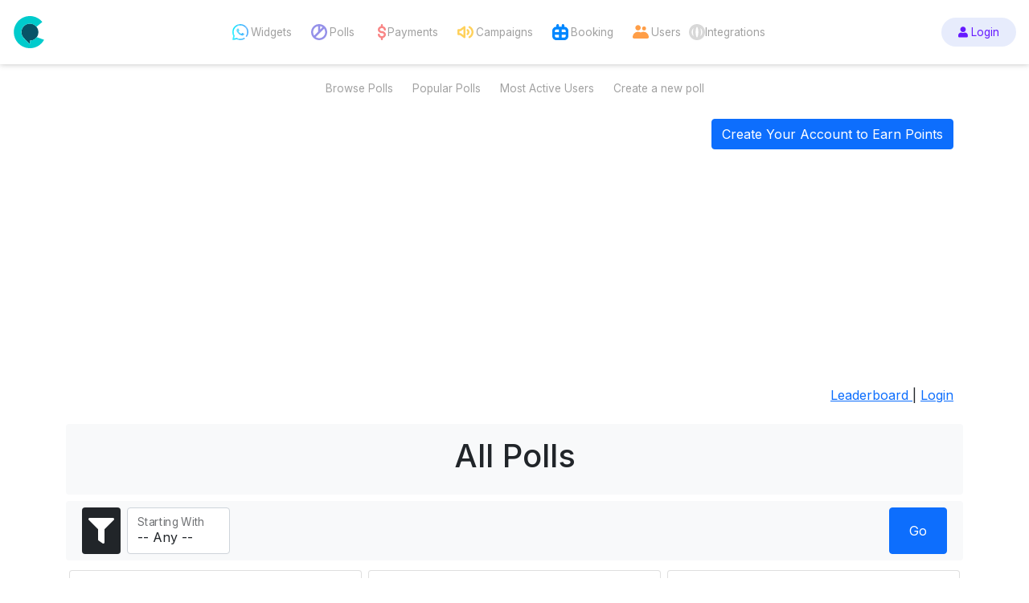

--- FILE ---
content_type: text/html;charset=UTF-8
request_url: https://polls.chatwith.io/browse/all/490/ALL
body_size: 15734
content:
<!DOCTYPE html>
<html lang="en">

<head>
 <meta charset="UTF-8">
 <meta http-equiv="X-UA-Compatible" content="IE=edge">
 <meta name="viewport" content="width=device-width, initial-scale=1.0">

 <meta name="description"           content="Create and share your own whatsApp Poll.">
 <meta name="thumbnail"             content="https://polls.chatwith.io/public/thumbnail.jpg">

 
 <meta property="og:image"          content="https://polls.chatwith.io/public/vote-whatsapp-poll-facebook_2.png">
 <meta property="og:title"          content="Browse WhatsApp Polls">
 <meta property="og:description"    content="Create and share your own whatsApp Poll.">
 <meta property="og:url"            content="https://polls.chatwith.io">
 <meta property="og:type"           content="website">
 <meta property="og:site_name"      content="https://polls.chatwith.io">

  <meta name="twitter:description"   content="Create and share your own whatsApp Poll.">
 <meta name="twitter:card"          content="summary_large_image">
 <meta name="twitter:image"         content="https://polls.chatwith.io/public/vote-whatsapp-poll-twitter.png">
 <meta name="twitter:url"           content="https://polls.chatwith.io">
 <meta name="twitter:title"         content="Browse WhatsApp Polls">
 <meta name="twitter:image:alt"     content="WhatsApp Poll">

 <title> Browse WhatsApp Polls </title>

 <script src='https://cdnjs.cloudflare.com/ajax/libs/twitter-bootstrap/5.0.2/js/bootstrap.bundle.min.js' integrity='sha512-72WD92hLs7T5FAXn3vkNZflWG6pglUDDpm87TeQmfSg8KnrymL2G30R7as4FmTwhgu9H7eSzDCX3mjitSecKnw==' crossorigin='anonymous'></script>
 <link rel='stylesheet' href='https://cdnjs.cloudflare.com/ajax/libs/twitter-bootstrap/5.0.2/css/bootstrap.min.css' integrity='sha512-usVBAd66/NpVNfBge19gws2j6JZinnca12rAe2l+d+QkLU9fiG02O1X8Q6hepIpr/EYKZvKx/I9WsnujJuOmBA==' crossorigin='anonymous' />
 <!-- <script src='https://cdnjs.cloudflare.com/ajax/libs/sweetalert/2.1.2/sweetalert.min.js' integrity='sha512-AA1Bzp5Q0K1KanKKmvN/4d3IRKVlv9PYgwFPvm32nPO6QS8yH1HO7LbgB1pgiOxPtfeg5zEn2ba64MUcqJx6CA==' crossorigin='anonymous'></script> -->
 <link rel='stylesheet' href='https://cdnjs.cloudflare.com/ajax/libs/font-awesome/5.9.0/css/all.css' integrity='sha512-vZWT27aGmde93huNyIV/K7YsydxaafHLynlJa/4aPy28/R1a/IxewUH4MWo7As5I33hpQ7JS24kwqy/ciIFgvg==' crossorigin='anonymous' />
 <link href="https://fonts.googleapis.com/css2?family=Inter:wght@100;200;300;400;500;600;700;800;900&display=swap" rel="stylesheet">

 <script src='https://polls.chatwith.io/public/assets/sweetalert.min.js'></script>
 <script src="https://www.googleoptimize.com/optimize.js?id=GTM-5WWGJ7W"></script>
 <script src='https://cdnjs.cloudflare.com/ajax/libs/jquery/3.6.0/jquery.min.js' integrity='sha512-894YE6QWD5I59HgZOGReFYm4dnWc1Qt5NtvYSaNcOP+u1T9qYdvdihz0PPSiiqn/+/3e7Jo4EaG7TubfWGUrMQ==' crossorigin='anonymous'></script>
 <script async src="https://pagead2.googlesyndication.com/pagead/js/adsbygoogle.js?client=ca-pub-5161152627802071" crossorigin="anonymous"></script>
 <style>
 * {
 font-family: 'Inter', sans-serif;
 }

 .nav-item {
 justify-content: center;
 align-items: center;
 display: flex;
 }

 .nav-item .nav-link {
 text-align: center;
 }

 .nav-scroller {
 overflow-y: hidden;
 }

 .bd-callout {
 padding: 1.25rem;
 margin-top: 1.25rem;
 margin-bottom: 1.25rem;
 border: 1px solid #e9ecef;
 border-left-width: .25rem;
 border-radius: .25rem;
 }

 .bd-callout-info {
 border-left-color: #5bc0de;

 }

 :root {
 --font-size: 0.85rem;
 --font-color: #a1a1a1;
 --font-color-hover: #333333;
 --primary-color: #661aff;
 --secondary-color: #e7ecfc;
 --accent-color: #ffebcb;
 --white: #ffffff;
 }

 p {
 font-size: var(--font-size);
 }

 .menu-wrapper {
 max-inline-size: 1280px;
 padding-inline-start: 16px;
 padding-inline-end: 16px;
 margin: auto;
 }

 .header {
 position: sticky;
 top: 0;
 z-index: 10000;
 background: var(--white);
 box-shadow: 0px 0px 7px 0px rgb(0 0 0 / 25%);
 }

 .menu {
 display: flex;
 justify-content: space-between;
 align-items: center;
 align-content: center;
 block-size: 80px;
 }



 /**
 * Services - Individuals
 */

 .li-widgets a img {
 margin-right: 3px;
 }
 .li-polls a img {
 margin-right: 3px;
 }
 .li-payments a img {
 margin-right: -3px;
 }
 .li-campaigns a img {
 margin-right: 3px;
 }
 .li-users a img {
 margin-right: 3px;
 }
 .li-bookings a img {
 margin-right: 3px;
 }
 .li-integrations a img {
 margin-right: 3px;
 }


 /**
 * Services
 */
 .services-container {
 display: flex;
 align-items: center;
 }

 .services-container a {
 text-decoration: none;
 }

 .services-container ul {
 margin: 0;
 padding: 0;
 display: flex;
 justify-content: center;
 align-items: center;
 gap: 10px;
 list-style: none;
 }

 .services-container ul li a {
 display: flex;
 align-items: center;
 gap: 3px;
 }

 .services-container img {
 block-size: 20px;
 inline-size: auto;
 }

 .services-container .menu-icon {
 font-size: 20px;
 margin-inline-end: 2px;
 height: 20px;
 width: auto;
 }

 .services-container a {
 font-size: var(--font-size);
 color: var(--font-color);
 transition: color 0.2s ease-in-out;
 }
 .services-container a:hover {
 color: var(--font-color-hover);
 text-decoration: none;
 transition: color 0.1s ease-in-out;
 }

 /**
 * Dropdown menu
 */
 .services-container ul li.dropdown-li {
 list-style: none;
 position: relative;
 transition: 0.5s;
 display: block;
 margin: 0;
 }

 .services-container ul li.dropdown-li a {
 text-decoration: none;
 padding: 5px 10px;
 }

 .services-container ul li.dropdown-li a:hover {
 border-radius: 6px;
 }

 .services-container ul li.dropdown-li ul.dropdown-menu {
 display: none;
 border: none;
 }

 .services-container ul li.dropdown-li:hover ul {
 display: block;
 position: absolute;
 margin-top: 0;
 border-radius: 2px;
 width: 100%;
 padding: 10px 2px;
 box-shadow: 0px 20px 100px 0px rgba(0, 0, 0, 0.1);
 }

 .services-container ul li.dropdown-li ul li img {
 block-size: 20px;
 inline-size: auto;
 }

 /**
 * Premium & Unlock Premium buttons
 */
 .unlock-premium-button {
 font-size: var(--font-size);
 color: var(--primary-color);
 background-color: var(--accent-color);
 border-radius: 100px;
 border: none;
 padding-block-start: 5px;
 padding-block-end: 5px;
 padding-inline-start: 11px;
 padding-inline-end: 10px;
 transition: background-color 0.2s ease-in-out;
 }
 .unlock-premium-button:hover {
 background-color: #fee1b4;
 transition: background-color 0.1s ease-in-out;
 }

 .premium-button {
 font-size: var(--font-size);
 color: var(--primary-color);
 background-color: var(--secondary-color);
 border-radius: 100px !important; /* para sobrescribir .btn*/
 border: none;
 padding-block-start: 8px;
 padding-block-end: 8px;
 padding-inline-start: 21px;
 padding-inline-end: 21px;
 transition: background-color 0.2s ease-in-out;
 }
 .premium-button:hover {
 color: var(--primary-color);
 background-color: #c0cbed;
 transition: background-color 0.1s ease-in-out;
 }

 /**
 * Account
 */
 .account-container {
 display: flex;
 align-items: center;
 gap: 1rem;
 }


 /* Se podría usar este selector a nivel de menú */
 .account-container > * {
 font-size: var(--font-size);
 }

 .img-and-account-container {
 display: flex;
 align-items: center !important; /* !important o modificar/quitar .align-items-start*/
 }

 .img-and-account-container:hover {
 color: var(--font-color-hover);
 }

 .account-label {
 color: var(--font-color-hover);
 font-weight: bold;
 }

 .arrow-down {
 color: var(--font-color-hover);
 font-size: 1rem;
 margin: 0 !important;
 }

 /* Hamburguer menu */
 .nav__list {
 margin-right: 1.5em;
 display: flex;
 }

 .nav__list-item {
 margin-left: 1.5em;
 }

 .nav__list-item:nth-of-type(1) {
 margin-left: 0;
 }

 .nav__hamburger {
 display: none;
 }

 .nav__list-item--center {
 display: flex;
 align-items: center;
 }


 @media (max-width: 1080px) {
 .menu-wrapper {
 width: 100%;
 }

 .nav__list {
 flex-direction: column;
 padding: 4em 0;
 position: absolute;
 right: 0;
 left: 0;
 top: 5em;
 background-color: var(--white);
 width: 0;
 height: 100vh;
 overflow: scroll;
 transition: width 0.2s ease-in-out;
 }

 .display-nav-list {
 width: 100%;
 height: 100vh;
 }

 .nav__list-item {
 margin: 0.5em 0;
 }

 .nav__hamburger {
 display: flex;
 margin-left: 0.8em;
 background: none;
 border: none;
 }

 .services-container ul {
 gap: 0;
 justify-content: flex-start;
 }

 .services-container ul li.dropdown-li ul.dropdown-menu {
 display: block;
 position: absolute;
 margin-top: 0;
 border-radius: 2px;
 width: 100%;
 padding: 10px 2px;
 box-shadow: 0px 20px 100px 0px rgba(0, 0, 0, 0.1);
 right: -28px;
 }

 ul.dropdown-menu li {
 margin-block-start: .5rem;
 margin-block-end: .5rem;
 }

 .user-and-hamburger-container {
 display: flex;
 align-items: center;
 }

 }

 @media (min-width: 769px) {
 .account-container{
 position: relative;
 }
 #user-submenu{
 position: absolute !important;
 top: 60px;
 }
 }


 @media (max-width: 1153px) {
 .services-container ul.nav__list {
 gap: 0px;
 }
 }

 /**
 *   Polls styles
 */

 .sub-menu {
 display: flex;
 justify-content: center;
 align-items: center;
 block-size: 60px;
 }

 @media (min-width: 1080px) {
 li.polls-li {
 display: none;
 }
 }


 </style>
</head>

<body>


 

 <header class="header">
 <div class="menu-wrapper">
 <nav class="menu">
 <div class="logo-container">
 <a href="https://chatwith.io">
 <img src="https://services.tochat.be/img/chatwith-logo-min.svg" height="40" width="40" alt="">
 </a>
 </div>
 <div class="services-container">
 <ul class="nav__list">
 <li class="nav__list-item nav__list-item--center polls-li"><a href="https://polls.chatwith.io/browse">Browse Polls</a></li>
 <li class="nav__list-item nav__list-item--center polls-li"><a href="https://polls.chatwith.io/create">Create a new poll</a></li>
 <li class="nav__list-item nav__list-item--center polls-li"><a href="https://polls.chatwith.io/browse/my_polls">My Polls</a></li>

 <li class="nav__list-item nav__list-item--center li-widgets"><a href="https://services.tochat.be/app/widget/"><img src="https://services.tochat.be/img/menu-icons/menu_whatsapp_icon.svg" alt="">Widgets</a></li>
 <!-- <li><a href="#"><i class="menu-icon fab fa-whatsapp"></i>Widgets</a></li> -->

 <!-- <li><a href="#"><i class="menu-icon far fa-comment-alt"></i>Leads</a></li> -->

 <li class="nav__list-item nav__list-item--center li-polls"><a href="https://services.tochat.be/app/remote/login"><img src="https://services.tochat.be/img/menu-icons/menu_polls_icon.svg" alt="">Polls</a></li>
 <!-- <li><a href="#"><i class="menu-icon fas fa-chart-pie"></i>Polls</a></li> -->

 <li class="nav__list-item nav__list-item--center li-payments"><a href="https://services.tochat.be/app/on-board"><img src="https://services.tochat.be/img/menu-icons/menu_pay_icon.svg" alt="">Payments</a></li>
 <!-- <li><a href="#"><i class="menu-icon fas fa-dollar-sign"></i>Payments</a></li> -->

 <li class="nav__list-item nav__list-item--center li-campaigns"><a href="https://services.tochat.be/app/contact/list"><img src="https://services.tochat.be/img/menu-icons/menu_campaign_icon.svg" alt="">Campaigns</a></li>
 <!-- <li><a href="#"><i class="menu-icon fas fa-volume-up"></i>Campaigns</a></li> -->

 <li class="nav__list-item nav__list-item--center li-bookings"><a href="https://meetzy.io/"><img src="https://services.tochat.be/img/menu-icons/menu_booking_icon.svg" alt="">Booking</a></li>


 <li class="nav__list-item nav__list-item--center li-users"><a href="https://services.tochat.be/app/my-users"><img src="https://services.tochat.be/img/menu-icons/menu_users_icon.svg" alt="">Users</a></li>
 <!-- <li><a href="#"><i class="menu-icon fas fa-user-friends"></i>Users</a></li> -->

 <li class="dropdown-li nav__list-item nav__list-item--center"><a href="#"><img src="https://services.tochat.be/img/menu-icons/menu_integrations_icon.svg" alt="">Integrations</a>
 <ul class="dropdown-menu" aria-label="submenu">
 <li><a href="https://services.tochat.be/app/on-board"><img src="https://services.tochat.be/img/menu-icons/icon_stripe.png" alt="">Stripe</a></li>
 <li><a href="https://services.tochat.be/app/profile/api/edit"><img src="https://services.tochat.be/img/menu-icons/icon_hubspot.png" alt="">Hubspot Key</a></li>
 <li><a href="https://services.tochat.be/app/profile/api/edit"><img src="https://services.tochat.be/img/menu-icons/icon_clientify.png" alt="">Clientify</a></li>
 <li><a href="https://services.tochat.be/app/profile/api/edit"><img src="https://services.tochat.be/img/menu-icons/icon_zoho.png" alt="">Zoho</a></li>
 <li><a href="https://tochat.be/click-to-chat/2019/10/26/how-to-add-whatsapp-widget-in-wordpress/"><img src="https://services.tochat.be/img/menu-icons/icon_wordpress.png" alt="">WordPress</a></li>
 <li><a href="https://tochat.be/click-to-chat/2019/10/26/how-to-add-whatsapp-widget-in-wordpress/"><img src="https://services.tochat.be/img/menu-icons/icon_woo.png" alt="">Woocommerce</a></li>
 <li><a href="https://github.com/chatwithio/whatsapp-prestashop-plugin"><img src="https://services.tochat.be/img/menu-icons/icon_magento.png" alt="">Magento</a></li>
 <li><a href="https://services.tochat.be/app/whatsapp/whatsapp-api-configuration"><img src="https://services.tochat.be/img/menu-icons/icon_prestashop.png" alt="">Prestashop</a></li>
 <li><a href="https://services.tochat.be/whatsapp-business-directory/4346ce03-4c5b-4cf2-b081-1af096790b03"><img src="https://services.tochat.be//img/menu-icons/icon_rocketchat.png" alt="">Rocketchat</a></li>
 <li><a href="https://services.tochat.be/app/whatsapp/whatsapp-api-configuration"><img src="https://services.tochat.be//img/menu-icons/icon_360.png" alt="">360 Dialog</a></li>
 </ul>



 </li>

 </ul>
 </div>
 <!-- <div class="unlock-premium-container">
 <button class="unlock-premium-button">Unlock your premium account 🔥</button>
 </div> -->
 <div class="user-menu-container user-and-hamburger-container">
 <div class="mr-2 mr-md-0">
 <div class="d-flex flex-nowrap align-items-center account-container">
 <div class="d-none d-md-block unlock-premium-container">
  <a href="https://services.tochat.be/login" class="btn premium-button">
 <span class="fa fa-user"></span>
 Login</a>
 
 </div>
 </div>
 </div>

 <button
 type="button"
 aria-label="toggle navigation"
 class="nav__hamburger menu-item"
 >
 <i aria-hidden="true" class="fas fa-bars hamburger-icon"></i>
 </button>
 </div>

 </nav>
 </div>
 </header>
 <div class="menu-wrapper d-none d-lg-block" id="main_menu">
 <div class="sub-menu">
 <div class="services-container">
 <ul class="nav__list">
 <li class="nav__list-item nav__list-item--center"><a href="https://polls.chatwith.io/browse">Browse Polls</a></li>
 <li class="nav__list-item nav__list-item--center"><a href="https://polls.chatwith.io/browse/popular">Popular Polls</a></li>
 <li class="nav__list-item nav__list-item--center"><a href="https://polls.chatwith.io/leaderboard">Most Active Users</a></li>

 <li class="nav__list-item nav__list-item--center"><a href="https://polls.chatwith.io/create">Create a new poll</a></li>
  </ul>
 </div>
 </div>
 </div>

 <script>
 function showMenu() {
 var menu = document.getElementById("user-submenu");
 var button = document.getElementById("submenu-button");
 menu.classList.toggle("show");
 button.classList.toggle("on");
 }

 // Hamburguer menu
 const buttonHamburger = document.querySelector('.hamburger-icon')

 const displayList = () => {
 const navUl = document.querySelector('.nav__list');

 if (buttonHamburger.classList.contains('fa-bars')) {
 buttonHamburger.classList.remove('fa-bars')
 buttonHamburger.classList.add('fa-times')
 navUl.classList.add('display-nav-list')
 } else {
 buttonHamburger.classList.remove('fa-times')
 buttonHamburger.classList.add('fa-bars')
 navUl.classList.remove('display-nav-list')
 }
 }

 buttonHamburger.addEventListener('click', displayList);


 </script>



 </nav>

 <!-- <div id="pad"></div> -->

 <main>
 <div class="container-fluid">
 <div class="row">
 <div class="col-12">
 

<script src="https://polls.chatwith.io/public/assets/masonry.pkgd.min.js"></script>

<div class="container">

 <div class="row my-2">
 <div class="col-12">
  <div class="row">
 <div class="col-12">
 <link rel="stylesheet" href="/public/tel/css/intlTelInput.min.css">
<div class="text-end">
 <button type="button" class="btn btn-primary" data-bs-toggle="modal" data-bs-target="#registerModal"> Create Your Account to Earn Points </button>
</div>
<div class="text-end mt-1">
 <a href="/leaderboard">
 Leaderboard 
 </a> |
 <a data-bs-toggle="modal" href="#loginModal">
 Login   
 </a>
</div>

<div class="modal fade" id="registerModal" data-bs-backdrop="static" data-bs-keyboard="false" tabindex="-1" aria-labelledby="registerModalLabel" aria-hidden="true">
 <div class="modal-dialog  modal-dialog-centered">
 <div class="modal-content">
 <div class="modal-header">
 <h5 class="modal-title" id="registerModalLabel">Create New Account</h5>
 <button type="button" class="btn-close" data-bs-dismiss="modal" aria-label="Close"></button>
 </div>

 <div class="modal-body">
 <form class="auth_forms" action="/register" method="POST" id="signup_form">
 <div class="form-group mb-2">
 <label for="acc_num">Your Name</label>
 <input autocomplete="off" name="name" required type="text" class="form-control" id="acc_num" placeholder=" ">
 </div>
 <div class="form-group mb-2">
 <label for="acc_wapp">Your WhatsApp Number</label>
 <input autocomplete="off" name="wapp" required type="tel" class="form-control" id="acc_wapp" placeholder=" ">
 </div>

 <div class="mb-2">
 <input id="submitReg" type="submit" name="submit" class="btn btn-primary" value="Create Account" disabled>
 </div>
 <hr>
 <div>
 Already have Account? <button type="button" class="btn btn-outline-primary" data-bs-toggle="modal" data-bs-dismiss="modal" data-bs-target="#loginModal"> Login </button>
 </div>
 </form>
 </div>
 </div>
 </div>
</div>
<!-- Login  -->
<div class="modal fade" id="loginModal" data-bs-backdrop="static" data-bs-keyboard="false" tabindex="-1" aria-labelledby="loginModalLabel" aria-hidden="true">
 <div class="modal-dialog  modal-dialog-centered">
 <div class="modal-content">
 <div class="modal-header">
 <h5 class="modal-title" id="loginModalLabel">Login</h5>
 <button type="button" class="btn-close" data-bs-dismiss="modal" aria-label="Close"></button>
 </div>

 <div class="modal-body">
 <form class="auth_forms" action="/login" method="POST" id="login_form">
 <div class="form-group mb-2">
 <label for="acc_wapp_lo">Your WhatsApp Number</label>
 <input autocomplete="off" name="wapp" required type="tel" class="form-control" id="acc_wapp_lo" placeholder=" ">
 </div>
 <div>
 <input id="submitLogin" type="submit" name="submit" class="btn btn-primary" value="Login" disabled>
 </div>
 <hr>
 <div>
 Don't have Account? <button type="button" class="btn btn-outline-primary" data-bs-toggle="modal" data-bs-dismiss="modal" data-bs-target="#registerModal"> Register </button>
 </div>
 </form>
 </div>
 </div>
 </div>
</div>

<script src="/public/ajaxForm.js"></script>
<script>
 $("#login_form").submit(async function(e) {
 e.preventDefault();
 ajaxForm("#login_form", async function(data) {
 console.log(data)
 // const json =  await JSON.parse(data)
 swal({
 status: false,
 icon: data.success ? 'success' : 'error',
 text: data.message,
 }).then(() => {
 if (data.success) {
 window.location.reload();
 }
 });
 })
 });

 $("#signup_form").submit(async function(e) {
 e.preventDefault();
 ajaxForm("#signup_form", async function(data) {
 // const json =  await JSON.parse(data)
 swal({
 status: false,
 icon: data.success ? 'success' : 'error',
 text: data.message,
 }).then(() => {
 if (data.success) {
 window.location.reload();
 }
 });
 })
 });
</script>
<script src="/public/tel/js/intlTelInput.min.js"></script>
<script>
 const ipInfoToken = 'a9d58f1168f70e'
 if ($('#acc_wapp').length) {
 var inputSignup = document.querySelector("#acc_wapp");
 let itiSignup = window.intlTelInput(inputSignup, {
 initialCountry: "auto",
 localizedCountries: {},
 geoIpLookup: function(success, failure) {
 // let cc = sessionStorage.getItem('polls_cc');
 // if (cc) {
 //     console.log('loading from cache');
 //     success(cc)
 // } else {
 $.get(`https://ipinfo.io?token=${ipInfoToken}`, function() {}, "json").always(function(resp) {
 var countryCode = (resp && resp.country) ? resp.country : "US";
 // sessionStorage.setItem('polls_cc', countryCode);
 console.log('saving to cache');
 success(countryCode);
 });
 // }
 },
 nationalMode: false,
 utilsScript: '/public/tel/js/utils.js',
 });
 let handleChangeSignup = function() {
 console.log('len', inputSignup.value.length);
 if (inputSignup.value.length == 0) {
 let country = itiSignup.getSelectedCountryData();
 inputSignup.value = '+' + country.dialCode;
 }
 if (itiSignup.isValidNumber() || itiSignup.getSelectedCountryData().iso2 == 'br') {
 $('#submitReg').removeAttr('disabled');
 if ($(inputSignup).hasClass('is-invalid')) {
 $(inputSignup).removeClass('is-invalid').closest('.form-group').find('.invalid-feedback').remove();
 }
 } else if (!$('#submitReg').attr('disabled')) {
 $('#submitReg').attr('disabled', true);
 if (!$(inputSignup).hasClass('is-invalid')) {
 $(inputSignup).addClass('is-invalid');
 $(`<div class="invalid-feedback d-block">Enter a valid WhatsApp number.</div>`).insertBefore($(inputSignup).closest('.iti'));
 }
 }
 };
 inputSignup.addEventListener('change', handleChangeSignup);
 inputSignup.addEventListener('focus', function() {
 if (inputSignup.value.length == 0) {
 inputSignup.value = $(inputSignup).attr('placeholder');
 }
 });
 inputSignup.addEventListener('keyup', handleChangeSignup);
 inputSignup.addEventListener("countrychange", function() {
 let country = itiSignup.getSelectedCountryData();
 if (country.dialCode) {
 inputSignup.value = '+' + country.dialCode;
 $(inputSignup).attr('placeholder', '+' + country.dialCode);
 }
 });
 $(inputSignup).on('blur', function() {
 if (!itiSignup.isValidNumber() && itiSignup.getSelectedCountryData().iso2 != 'br') {
 if (!$(inputSignup).hasClass('is-invalid')) {
 $(inputSignup).addClass('is-invalid');
 $(`<div class="invalid-feedback d-block">Please provide a valid WhatsApp number.</div>`).insertBefore($(inputSignup).closest('.iti'));
 }
 } else {
 if ($(inputSignup).hasClass('is-invalid')) {
 $(inputSignup).removeClass('is-invalid');
 $(inputSignup).closest('.form-group').find('.invalid-feedback').remove();
 }
 }
 return false;
 })
 }

 var inputLogin = document.querySelector("#acc_wapp_lo");
 let itiLogin = window.intlTelInput(inputLogin, {
 initialCountry: "auto",
 localizedCountries: {},
 geoIpLookup: function(success, failure) {
 // let cc = sessionStorage.getItem('polls_cc');
 // if (cc) {
 //     console.log('loading from cache');
 //     success(cc)
 // } else {
 $.get(`https://ipinfo.io?token=${ipInfoToken}`, function() {}, "json").always(function(resp) {
 var countryCode = (resp && resp.country) ? resp.country : "US";
 // sessionStorage.setItem('polls_cc', countryCode);
 console.log('saving to cache');
 success(countryCode);
 });
 // }
 },
 nationalMode: false,
 utilsScript: '/public/tel/js/utils.js',
 });
 let handleChangeLogin = function() {
 if (itiLogin.isValidNumber() || itiLogin.getSelectedCountryData().iso2 == 'br') {
 $('#submitLogin').removeAttr('disabled');
 if ($(inputLogin).hasClass('is-invalid')) {
 $(inputLogin).removeClass('is-invalid');
 $(inputLogin).closest('.form-group').find('.invalid-feedback').remove();
 }
 } else if (!$('#submitLogin').attr('disabled')) {
 $('#submitLogin').attr('disabled', true);
 if (!$(inputLogin).hasClass('is-invalid')) {
 $(inputLogin).addClass('is-invalid');
 $(`<div class="invalid-feedback d-block">Enter a valid WhatsApp number.</div>`).insertBefore($(inputLogin).closest('.iti'));
 }
 }
 };
 inputLogin.addEventListener('change', handleChangeLogin);
 inputLogin.addEventListener('focus', function() {
 if (inputLogin.value.length == 0) {
 inputLogin.value = $(inputLogin).attr('placeholder');
 }
 });
 inputLogin.addEventListener('keyup', handleChangeLogin);
 inputLogin.addEventListener("countrychange", function() {
 let country = itiLogin.getSelectedCountryData();
 if (country.dialCode) {
 inputLogin.value = '+' + country.dialCode;
 $(inputLogin).attr('placeholder', '+' + country.dialCode);

 }
 });
</script>

<style>
 .iti {
 width: 100% !important;
 }
</style> </div>
 </div>

  </div>
 </div>
 
 <div class="row mb-2">
 <div class="col-12 py-3 bg-light bordered mt-3 rounded">
 <h1 class="text-center"> All Polls </h1>
  </div>
 </div>
 




 
 <div class="row mb-2">
 <div class="col-12 bg-light rounded">
 <div class="rounded p-2 d-flex">
 <div class="d-flex align-items-center me-2 p-2 bordered bg-dark text-white rounded">
 <span class="fa fa-filter fa-2x"></span>
 </div>
 <div class="form-floating" style="min-width: 8rem;">
 <select name="" id="start_with" class="form-control">
 <option value="ALL"> -- Any -- </option>
  <option value="A"> A </option>
  <option value="B"> B </option>
  <option value="C"> C </option>
  <option value="D"> D </option>
  <option value="E"> E </option>
  <option value="F"> F </option>
  <option value="G"> G </option>
  <option value="H"> H </option>
  <option value="I"> I </option>
  <option value="J"> J </option>
  <option value="K"> K </option>
  <option value="L"> L </option>
  <option value="M"> M </option>
  <option value="N"> N </option>
  <option value="O"> O </option>
  <option value="P"> P </option>
  <option value="Q"> Q </option>
  <option value="R"> R </option>
  <option value="S"> S </option>
  <option value="T"> T </option>
  <option value="U"> U </option>
  <option value="V"> V </option>
  <option value="W"> W </option>
  <option value="X"> X </option>
  <option value="Y"> Y </option>
  <option value="Z"> Z </option>
  </select>
 <label for="start_with">Starting With</label>
 </div>

 <div class="ms-auto d-flex">
 <button class="btn btn-primary px-4" id="go"> Go </button>
 </div>
 </div>
 </div>
 </div>
 
 
 <div class="row justify-content-around" data-masonry='{"percentPosition": true }'>
   <div class="col-sm-12 col-md-6 col-lg-4 mb-4 gx-0">
 <div class="card m-1 card-main">
 <div class="card-body">
 <div>
 <!-- wrap in a href is $['id'] -->
 <a href="https://polls.chatwith.io/p/14896" class="text-dark text-decoration-none" title="&iquest;Manu delegado generaci&oacute;n?">
 <div class="h5" dir="auto"> &iquest;Manu delegado generaci&oacute;n? </div>
 </a>
 
 <span class="badge bg-secondary"> Poll </span>

  </div>
 <small class="mb-3">
 Created At 2022-05-20 20:48:28
 </small>
 <div class="mt-4">
 <a href="https://polls.chatwith.io/p/14896">Vote</a> |
 <a href="https://polls.chatwith.io/share/14896">Share</a>
 </div>
 </div>
 </div>
 </div>
    <div class="col-sm-12 col-md-6 col-lg-4 mb-4 gx-0">
 <div class="card m-1 card-main">
 <div class="card-body">
 <div>
 <!-- wrap in a href is $['id'] -->
 <a href="https://polls.chatwith.io/p/14897" class="text-dark text-decoration-none" title="Peut-on faire signer le communiqu&eacute; de presse par Sud ? ">
 <div class="h5" dir="auto"> Peut-on faire signer le communiqu&eacute; de presse par Sud ?  </div>
 </a>
 
 <span class="badge bg-secondary"> Poll </span>

  </div>
 <small class="mb-3">
 Created At 2022-05-20 21:19:34
 </small>
 <div class="mt-4">
 <a href="https://polls.chatwith.io/p/14897">Vote</a> |
 <a href="https://polls.chatwith.io/share/14897">Share</a>
 </div>
 </div>
 </div>
 </div>
    <div class="col-sm-12 col-md-6 col-lg-4 mb-4 gx-0">
 <div class="card m-1 card-main">
 <div class="card-body">
 <div>
 <!-- wrap in a href is $['id'] -->
 <a href="https://polls.chatwith.io/p/14898" class="text-dark text-decoration-none" title="برای کمک به فراخوان برق روستا با هزینه 40 میلیون تومان با چه مبلغی از صندوق برداشته بشه موافقید">
 <div class="h5" dir="auto"> برای کمک به فراخوان برق روستا با هزینه 40 میلیون تومان با چه مبلغی از صندوق برداشته بشه موافقید </div>
 </a>
 
 <span class="badge bg-secondary"> Poll </span>

  </div>
 <small class="mb-3">
 Created At 2022-05-21 04:45:17
 </small>
 <div class="mt-4">
 <a href="https://polls.chatwith.io/p/14898">Vote</a> |
 <a href="https://polls.chatwith.io/share/14898">Share</a>
 </div>
 </div>
 </div>
 </div>
    <div class="col-sm-12 col-md-6 col-lg-4 mb-4 gx-0">
 <div class="card m-1 card-main">
 <div class="card-body">
 <div>
 <!-- wrap in a href is $['id'] -->
 <a href="https://polls.chatwith.io/p/14899" class="text-dark text-decoration-none" title="با برگزاری جلسه بصورت آنلاین موافقید یا حضوری؟">
 <div class="h5" dir="auto"> با برگزاری جلسه بصورت آنلاین موافقید یا حضوری؟ </div>
 </a>
 
 <span class="badge bg-secondary"> Poll </span>

  </div>
 <small class="mb-3">
 Created At 2022-05-21 05:02:21
 </small>
 <div class="mt-4">
 <a href="https://polls.chatwith.io/p/14899">Vote</a> |
 <a href="https://polls.chatwith.io/share/14899">Share</a>
 </div>
 </div>
 </div>
 </div>
    <div class="col-sm-12 col-md-6 col-lg-4 mb-4 gx-0">
 <div class="card m-1 card-main">
 <div class="card-body">
 <div>
 <!-- wrap in a href is $['id'] -->
 <a href="https://polls.chatwith.io/p/14900" class="text-dark text-decoration-none" title="زمان مناسب جلسه مجمع ساختمان برای شما کدام است؟">
 <div class="h5" dir="auto"> زمان مناسب جلسه مجمع ساختمان برای شما کدام است؟ </div>
 </a>
 
 <span class="badge bg-secondary"> Poll </span>

  </div>
 <small class="mb-3">
 Created At 2022-05-21 07:41:52
 </small>
 <div class="mt-4">
 <a href="https://polls.chatwith.io/p/14900">Vote</a> |
 <a href="https://polls.chatwith.io/share/14900">Share</a>
 </div>
 </div>
 </div>
 </div>
    <div class="col-sm-12 col-md-6 col-lg-4 mb-4 gx-0">
 <div class="card m-1 card-main">
 <div class="card-body">
 <div>
 <!-- wrap in a href is $['id'] -->
 <a href="https://polls.chatwith.io/p/14901" class="text-dark text-decoration-none" title="من حالم چطوره؟">
 <div class="h5" dir="auto"> من حالم چطوره؟ </div>
 </a>
 
 <span class="badge bg-secondary"> Poll </span>

  </div>
 <small class="mb-3">
 Created At 2022-05-21 07:58:27
 </small>
 <div class="mt-4">
 <a href="https://polls.chatwith.io/p/14901">Vote</a> |
 <a href="https://polls.chatwith.io/share/14901">Share</a>
 </div>
 </div>
 </div>
 </div>
    <div class="col-sm-12 col-md-6 col-lg-4 mb-4 gx-0">
 <div class="card m-1 card-main">
 <div class="card-body">
 <div>
 <!-- wrap in a href is $['id'] -->
 <a href="https://polls.chatwith.io/p/14902" class="text-dark text-decoration-none" title="Piknik mi kahvaltı mi">
 <div class="h5" dir="auto"> Piknik mi kahvaltı mi </div>
 </a>
 
 <span class="badge bg-secondary"> Poll </span>

  </div>
 <small class="mb-3">
 Created At 2022-05-21 10:01:33
 </small>
 <div class="mt-4">
 <a href="https://polls.chatwith.io/p/14902">Vote</a> |
 <a href="https://polls.chatwith.io/share/14902">Share</a>
 </div>
 </div>
 </div>
 </div>
    <div class="col-sm-12 col-md-6 col-lg-4 mb-4 gx-0">
 <div class="card m-1 card-main">
 <div class="card-body">
 <div>
 <!-- wrap in a href is $['id'] -->
 <a href="https://polls.chatwith.io/p/14903" class="text-dark text-decoration-none" title="Hangi Saat retweet yapalım?">
 <div class="h5" dir="auto"> Hangi Saat retweet yapalım? </div>
 </a>
 
 <span class="badge bg-secondary"> Poll </span>

  </div>
 <small class="mb-3">
 Created At 2022-05-21 10:20:40
 </small>
 <div class="mt-4">
 <a href="https://polls.chatwith.io/p/14903">Vote</a> |
 <a href="https://polls.chatwith.io/share/14903">Share</a>
 </div>
 </div>
 </div>
 </div>
    <div class="col-sm-12 col-md-6 col-lg-4 mb-4 gx-0">
 <div class="card m-1 card-main">
 <div class="card-body">
 <div>
 <!-- wrap in a href is $['id'] -->
 <a href="https://polls.chatwith.io/p/14904" class="text-dark text-decoration-none" title="Tercihiniz?">
 <div class="h5" dir="auto"> Tercihiniz? </div>
 </a>
 
 <span class="badge bg-secondary"> Poll </span>

  </div>
 <small class="mb-3">
 Created At 2022-05-21 11:19:19
 </small>
 <div class="mt-4">
 <a href="https://polls.chatwith.io/p/14904">Vote</a> |
 <a href="https://polls.chatwith.io/share/14904">Share</a>
 </div>
 </div>
 </div>
 </div>
    <div class="col-sm-12 col-md-6 col-lg-4 mb-4 gx-0">
 <div class="card m-1 card-main">
 <div class="card-body">
 <div>
 <!-- wrap in a href is $['id'] -->
 <a href="https://polls.chatwith.io/p/14905" class="text-dark text-decoration-none" title="Deneme ">
 <div class="h5" dir="auto"> Deneme  </div>
 </a>
 
 <span class="badge bg-secondary"> Poll </span>

  </div>
 <small class="mb-3">
 Created At 2022-05-21 12:32:26
 </small>
 <div class="mt-4">
 <a href="https://polls.chatwith.io/p/14905">Vote</a> |
 <a href="https://polls.chatwith.io/share/14905">Share</a>
 </div>
 </div>
 </div>
 </div>
    <div class="col-sm-12 col-md-6 col-lg-4 mb-4 gx-0">
 <div class="card m-1 card-main">
 <div class="card-body">
 <div>
 <!-- wrap in a href is $['id'] -->
 <a href="https://polls.chatwith.io/p/14906" class="text-dark text-decoration-none" title="Her g&uuml;n ka&ccedil;ta retweet yapalım?">
 <div class="h5" dir="auto"> Her g&uuml;n ka&ccedil;ta retweet yapalım? </div>
 </a>
 
 <span class="badge bg-secondary"> Poll </span>

  </div>
 <small class="mb-3">
 Created At 2022-05-21 13:10:02
 </small>
 <div class="mt-4">
 <a href="https://polls.chatwith.io/p/14906">Vote</a> |
 <a href="https://polls.chatwith.io/share/14906">Share</a>
 </div>
 </div>
 </div>
 </div>
    <div class="col-sm-12 col-md-6 col-lg-4 mb-4 gx-0">
 <div class="card m-1 card-main">
 <div class="card-body">
 <div>
 <!-- wrap in a href is $['id'] -->
 <a href="https://polls.chatwith.io/p/14907" class="text-dark text-decoration-none" title="En k&ouml;t&uuml; plan, plansızlıktır!">
 <div class="h5" dir="auto"> En k&ouml;t&uuml; plan, plansızlıktır! </div>
 </a>
 
 <span class="badge bg-secondary"> Poll </span>

  </div>
 <small class="mb-3">
 Created At 2022-05-21 13:29:03
 </small>
 <div class="mt-4">
 <a href="https://polls.chatwith.io/p/14907">Vote</a> |
 <a href="https://polls.chatwith.io/share/14907">Share</a>
 </div>
 </div>
 </div>
 </div>
    <div class="col-sm-12 col-md-6 col-lg-4 mb-4 gx-0">
 <div class="card m-1 card-main">
 <div class="card-body">
 <div>
 <!-- wrap in a href is $['id'] -->
 <a href="https://polls.chatwith.io/p/14908" class="text-dark text-decoration-none" title="Son se&ccedil;im">
 <div class="h5" dir="auto"> Son se&ccedil;im </div>
 </a>
 
 <span class="badge bg-secondary"> Poll </span>

  </div>
 <small class="mb-3">
 Created At 2022-05-21 13:47:37
 </small>
 <div class="mt-4">
 <a href="https://polls.chatwith.io/p/14908">Vote</a> |
 <a href="https://polls.chatwith.io/share/14908">Share</a>
 </div>
 </div>
 </div>
 </div>
    <div class="col-sm-12 col-md-6 col-lg-4 mb-4 gx-0">
 <div class="card m-1 card-main">
 <div class="card-body">
 <div>
 <!-- wrap in a href is $['id'] -->
 <a href="https://polls.chatwith.io/p/14909" class="text-dark text-decoration-none" title=" آیا با واریز ماهیانه به حساب تعاونی از حداقل دومیلیون و پانصد هزار ریال تا حد اکثر پنج میلیون ریال موافق هستید؟ ">
 <div class="h5" dir="auto">  آیا با واریز ماهیانه به حساب تعاونی از حداقل دومیلیون و پانصد هزار ریال تا حد اکثر پنج میلیون ریال موافق هستید؟  </div>
 </a>
 
 <span class="badge bg-secondary"> Poll </span>

  </div>
 <small class="mb-3">
 Created At 2022-05-21 14:02:54
 </small>
 <div class="mt-4">
 <a href="https://polls.chatwith.io/p/14909">Vote</a> |
 <a href="https://polls.chatwith.io/share/14909">Share</a>
 </div>
 </div>
 </div>
 </div>
    <div class="col-sm-12 col-md-6 col-lg-4 mb-4 gx-0">
 <div class="card m-1 card-main">
 <div class="card-body">
 <div>
 <!-- wrap in a href is $['id'] -->
 <a href="https://polls.chatwith.io/p/14910" class="text-dark text-decoration-none" title="Evlenen veya &ccedil;ocuğu olan arkadaşlara hediye alınmasını istiyor musunuz?">
 <div class="h5" dir="auto"> Evlenen veya &ccedil;ocuğu olan arkadaşlara hediye alınmasını istiyor musunuz? </div>
 </a>
 
 <span class="badge bg-secondary"> Poll </span>

  </div>
 <small class="mb-3">
 Created At 2022-05-21 14:54:54
 </small>
 <div class="mt-4">
 <a href="https://polls.chatwith.io/p/14910">Vote</a> |
 <a href="https://polls.chatwith.io/share/14910">Share</a>
 </div>
 </div>
 </div>
 </div>
    <div class="col-sm-12 col-md-6 col-lg-4 mb-4 gx-0">
 <div class="card m-1 card-main">
 <div class="card-body">
 <div>
 <!-- wrap in a href is $['id'] -->
 <a href="https://polls.chatwith.io/p/14911" class="text-dark text-decoration-none" title="Apartman Y&Ouml;netici Adayları">
 <div class="h5" dir="auto"> Apartman Y&Ouml;netici Adayları </div>
 </a>
 
 <span class="badge bg-secondary"> Poll </span>

  </div>
 <small class="mb-3">
 Created At 2022-05-21 15:01:28
 </small>
 <div class="mt-4">
 <a href="https://polls.chatwith.io/p/14911">Vote</a> |
 <a href="https://polls.chatwith.io/share/14911">Share</a>
 </div>
 </div>
 </div>
 </div>
    <div class="col-sm-12 col-md-6 col-lg-4 mb-4 gx-0">
 <div class="card m-1 card-main">
 <div class="card-body">
 <div>
 <!-- wrap in a href is $['id'] -->
 <a href="https://polls.chatwith.io/p/14912" class="text-dark text-decoration-none" title="Que reloj os gusta mas???">
 <div class="h5" dir="auto"> Que reloj os gusta mas??? </div>
 </a>
 
 <span class="badge bg-secondary"> Poll </span>

  </div>
 <small class="mb-3">
 Created At 2022-05-21 15:18:26
 </small>
 <div class="mt-4">
 <a href="https://polls.chatwith.io/p/14912">Vote</a> |
 <a href="https://polls.chatwith.io/share/14912">Share</a>
 </div>
 </div>
 </div>
 </div>
    <div class="col-sm-12 col-md-6 col-lg-4 mb-4 gx-0">
 <div class="card m-1 card-main">
 <div class="card-body">
 <div>
 <!-- wrap in a href is $['id'] -->
 <a href="https://polls.chatwith.io/p/14913" class="text-dark text-decoration-none" title="برگزاری دو جسله فوق العاده در روزهای دو شنبه و چهارشنبه بصورت حضوری و آنلاین">
 <div class="h5" dir="auto"> برگزاری دو جسله فوق العاده در روزهای دو شنبه و چهارشنبه بصورت حضوری و آنلاین </div>
 </a>
 
 <span class="badge bg-secondary"> Poll </span>

  </div>
 <small class="mb-3">
 Created At 2022-05-21 15:37:39
 </small>
 <div class="mt-4">
 <a href="https://polls.chatwith.io/p/14913">Vote</a> |
 <a href="https://polls.chatwith.io/share/14913">Share</a>
 </div>
 </div>
 </div>
 </div>
    <div class="col-sm-12 col-md-6 col-lg-4 mb-4 gx-0">
 <div class="card m-1 card-main">
 <div class="card-body">
 <div>
 <!-- wrap in a href is $['id'] -->
 <a href="https://polls.chatwith.io/p/14914" class="text-dark text-decoration-none" title="&iquest;Les gusta Bad Bunny?">
 <div class="h5" dir="auto"> &iquest;Les gusta Bad Bunny? </div>
 </a>
 
 <span class="badge bg-secondary"> Poll </span>

  </div>
 <small class="mb-3">
 Created At 2022-05-21 17:33:24
 </small>
 <div class="mt-4">
 <a href="https://polls.chatwith.io/p/14914">Vote</a> |
 <a href="https://polls.chatwith.io/share/14914">Share</a>
 </div>
 </div>
 </div>
 </div>
    <div class="col-sm-12 col-md-6 col-lg-4 mb-4 gx-0">
 <div class="card m-1 card-main">
 <div class="card-body">
 <div>
 <!-- wrap in a href is $['id'] -->
 <a href="https://polls.chatwith.io/p/14915" class="text-dark text-decoration-none" title="سلام وضعیت سکونت شما">
 <div class="h5" dir="auto"> سلام وضعیت سکونت شما </div>
 </a>
 
 <span class="badge bg-secondary"> Poll </span>

  </div>
 <small class="mb-3">
 Created At 2022-05-21 18:56:44
 </small>
 <div class="mt-4">
 <a href="https://polls.chatwith.io/p/14915">Vote</a> |
 <a href="https://polls.chatwith.io/share/14915">Share</a>
 </div>
 </div>
 </div>
 </div>
    <div class="col-sm-12 col-md-6 col-lg-4 mb-4 gx-0">
 <div class="card m-1 card-main">
 <div class="card-body">
 <div>
 <!-- wrap in a href is $['id'] -->
 <a href="https://polls.chatwith.io/p/14916" class="text-dark text-decoration-none" title="Mezuniyet olsa gider misiniz?">
 <div class="h5" dir="auto"> Mezuniyet olsa gider misiniz? </div>
 </a>
 
 <span class="badge bg-secondary"> Poll </span>

  </div>
 <small class="mb-3">
 Created At 2022-05-21 19:07:57
 </small>
 <div class="mt-4">
 <a href="https://polls.chatwith.io/p/14916">Vote</a> |
 <a href="https://polls.chatwith.io/share/14916">Share</a>
 </div>
 </div>
 </div>
 </div>
    <div class="col-sm-12 col-md-6 col-lg-4 mb-4 gx-0">
 <div class="card m-1 card-main">
 <div class="card-body">
 <div>
 <!-- wrap in a href is $['id'] -->
 <a href="https://polls.chatwith.io/p/14917" class="text-dark text-decoration-none" title="Que tipo de vestimenta te gustar&iacute;a usar ">
 <div class="h5" dir="auto"> Que tipo de vestimenta te gustar&iacute;a usar  </div>
 </a>
 
 <span class="badge bg-secondary"> Poll </span>

  </div>
 <small class="mb-3">
 Created At 2022-05-21 21:22:33
 </small>
 <div class="mt-4">
 <a href="https://polls.chatwith.io/p/14917">Vote</a> |
 <a href="https://polls.chatwith.io/share/14917">Share</a>
 </div>
 </div>
 </div>
 </div>
    <div class="col-sm-12 col-md-6 col-lg-4 mb-4 gx-0">
 <div class="card m-1 card-main">
 <div class="card-body">
 <div>
 <!-- wrap in a href is $['id'] -->
 <a href="https://polls.chatwith.io/p/14918" class="text-dark text-decoration-none" title="Festa fine anno 1B Gambaro ">
 <div class="h5" dir="auto"> Festa fine anno 1B Gambaro  </div>
 </a>
 
 <span class="badge bg-secondary"> Poll </span>

  </div>
 <small class="mb-3">
 Created At 2022-05-21 21:27:59
 </small>
 <div class="mt-4">
 <a href="https://polls.chatwith.io/p/14918">Vote</a> |
 <a href="https://polls.chatwith.io/share/14918">Share</a>
 </div>
 </div>
 </div>
 </div>
    <div class="col-sm-12 col-md-6 col-lg-4 mb-4 gx-0">
 <div class="card m-1 card-main">
 <div class="card-body">
 <div>
 <!-- wrap in a href is $['id'] -->
 <a href="https://polls.chatwith.io/p/14919" class="text-dark text-decoration-none" title="Que quieren comer hoy?">
 <div class="h5" dir="auto"> Que quieren comer hoy? </div>
 </a>
 
 <span class="badge bg-secondary"> Poll </span>

  </div>
 <small class="mb-3">
 Created At 2022-05-21 22:04:40
 </small>
 <div class="mt-4">
 <a href="https://polls.chatwith.io/p/14919">Vote</a> |
 <a href="https://polls.chatwith.io/share/14919">Share</a>
 </div>
 </div>
 </div>
 </div>
    <div class="col-sm-12 col-md-6 col-lg-4 mb-4 gx-0">
 <div class="card m-1 card-main">
 <div class="card-body">
 <div>
 <!-- wrap in a href is $['id'] -->
 <a href="https://polls.chatwith.io/p/14920" class="text-dark text-decoration-none" title="Opciones D&iacute;a de la madre, por favor vote:">
 <div class="h5" dir="auto"> Opciones D&iacute;a de la madre, por favor vote: </div>
 </a>
 
 <span class="badge bg-secondary"> Poll </span>

  </div>
 <small class="mb-3">
 Created At 2022-05-22 02:00:46
 </small>
 <div class="mt-4">
 <a href="https://polls.chatwith.io/p/14920">Vote</a> |
 <a href="https://polls.chatwith.io/share/14920">Share</a>
 </div>
 </div>
 </div>
 </div>
    <div class="col-sm-12 col-md-6 col-lg-4 mb-4 gx-0">
 <div class="card m-1 card-main">
 <div class="card-body">
 <div>
 <!-- wrap in a href is $['id'] -->
 <a href="https://polls.chatwith.io/p/14921" class="text-dark text-decoration-none" title="&iquest;Desea cambiar de horario?">
 <div class="h5" dir="auto"> &iquest;Desea cambiar de horario? </div>
 </a>
 
 <span class="badge bg-secondary"> Poll </span>

  </div>
 <small class="mb-3">
 Created At 2022-05-22 04:11:00
 </small>
 <div class="mt-4">
 <a href="https://polls.chatwith.io/p/14921">Vote</a> |
 <a href="https://polls.chatwith.io/share/14921">Share</a>
 </div>
 </div>
 </div>
 </div>
    <div class="col-sm-12 col-md-6 col-lg-4 mb-4 gx-0">
 <div class="card m-1 card-main">
 <div class="card-body">
 <div>
 <!-- wrap in a href is $['id'] -->
 <a href="https://polls.chatwith.io/p/14922" class="text-dark text-decoration-none" title="Erden&#039;in &ccedil;ay Grupdan ayrılması ?">
 <div class="h5" dir="auto"> Erden&#039;in &ccedil;ay Grupdan ayrılması ? </div>
 </a>
 
 <span class="badge bg-secondary"> Poll </span>

  </div>
 <small class="mb-3">
 Created At 2022-05-22 05:35:40
 </small>
 <div class="mt-4">
 <a href="https://polls.chatwith.io/p/14922">Vote</a> |
 <a href="https://polls.chatwith.io/share/14922">Share</a>
 </div>
 </div>
 </div>
 </div>
    <div class="col-sm-12 col-md-6 col-lg-4 mb-4 gx-0">
 <div class="card m-1 card-main">
 <div class="card-body">
 <div>
 <!-- wrap in a href is $['id'] -->
 <a href="https://polls.chatwith.io/p/14923" class="text-dark text-decoration-none" title="Test">
 <div class="h5" dir="auto"> Test </div>
 </a>
 
 <span class="badge bg-secondary"> Poll </span>

  </div>
 <small class="mb-3">
 Created At 2022-05-22 09:44:44
 </small>
 <div class="mt-4">
 <a href="https://polls.chatwith.io/p/14923">Vote</a> |
 <a href="https://polls.chatwith.io/share/14923">Share</a>
 </div>
 </div>
 </div>
 </div>
    <div class="col-sm-12 col-md-6 col-lg-4 mb-4 gx-0">
 <div class="card m-1 card-main">
 <div class="card-body">
 <div>
 <!-- wrap in a href is $['id'] -->
 <a href="https://polls.chatwith.io/p/14924" class="text-dark text-decoration-none" title="Tria una opci&oacute;">
 <div class="h5" dir="auto"> Tria una opci&oacute; </div>
 </a>
 
 <span class="badge bg-secondary"> Poll </span>

  </div>
 <small class="mb-3">
 Created At 2022-05-22 09:58:15
 </small>
 <div class="mt-4">
 <a href="https://polls.chatwith.io/p/14924">Vote</a> |
 <a href="https://polls.chatwith.io/share/14924">Share</a>
 </div>
 </div>
 </div>
 </div>
    <div class="col-sm-12 col-md-6 col-lg-4 mb-4 gx-0">
 <div class="card m-1 card-main">
 <div class="card-body">
 <div>
 <!-- wrap in a href is $['id'] -->
 <a href="https://polls.chatwith.io/p/14925" class="text-dark text-decoration-none" title="Data addio celinubilato">
 <div class="h5" dir="auto"> Data addio celinubilato </div>
 </a>
 
 <span class="badge bg-secondary"> Poll </span>

  </div>
 <small class="mb-3">
 Created At 2022-05-22 10:11:53
 </small>
 <div class="mt-4">
 <a href="https://polls.chatwith.io/p/14925">Vote</a> |
 <a href="https://polls.chatwith.io/share/14925">Share</a>
 </div>
 </div>
 </div>
 </div>
   </div>

  <div class="row mb-3">
 <div class="col-12">
 <div class="nav-scroller d-flex align-items-center" style="height: 70px;">
 <nav aria-label="Page navigation">
 <ul class="pagination d-flex align-items-center">
  <li class="page-item "> <a class="page-link" href="https://polls.chatwith.io/browse/all/1/ALL"> 1 </a> </li>
  <li class="page-item "> <a class="page-link" href="https://polls.chatwith.io/browse/all/2/ALL"> 2 </a> </li>
  <li class="page-item "> <a class="page-link" href="https://polls.chatwith.io/browse/all/3/ALL"> 3 </a> </li>
  <li class="page-item "> <a class="page-link" href="https://polls.chatwith.io/browse/all/4/ALL"> 4 </a> </li>
  <li class="page-item "> <a class="page-link" href="https://polls.chatwith.io/browse/all/5/ALL"> 5 </a> </li>
  <li class="page-item "> <a class="page-link" href="https://polls.chatwith.io/browse/all/6/ALL"> 6 </a> </li>
  <li class="page-item "> <a class="page-link" href="https://polls.chatwith.io/browse/all/7/ALL"> 7 </a> </li>
  <li class="page-item "> <a class="page-link" href="https://polls.chatwith.io/browse/all/8/ALL"> 8 </a> </li>
  <li class="page-item "> <a class="page-link" href="https://polls.chatwith.io/browse/all/9/ALL"> 9 </a> </li>
  <li class="page-item "> <a class="page-link" href="https://polls.chatwith.io/browse/all/10/ALL"> 10 </a> </li>
  <li class="page-item "> <a class="page-link" href="https://polls.chatwith.io/browse/all/11/ALL"> 11 </a> </li>
  <li class="page-item "> <a class="page-link" href="https://polls.chatwith.io/browse/all/12/ALL"> 12 </a> </li>
  <li class="page-item "> <a class="page-link" href="https://polls.chatwith.io/browse/all/13/ALL"> 13 </a> </li>
  <li class="page-item "> <a class="page-link" href="https://polls.chatwith.io/browse/all/14/ALL"> 14 </a> </li>
  <li class="page-item "> <a class="page-link" href="https://polls.chatwith.io/browse/all/15/ALL"> 15 </a> </li>
  <li class="page-item "> <a class="page-link" href="https://polls.chatwith.io/browse/all/16/ALL"> 16 </a> </li>
  <li class="page-item "> <a class="page-link" href="https://polls.chatwith.io/browse/all/17/ALL"> 17 </a> </li>
  <li class="page-item "> <a class="page-link" href="https://polls.chatwith.io/browse/all/18/ALL"> 18 </a> </li>
  <li class="page-item "> <a class="page-link" href="https://polls.chatwith.io/browse/all/19/ALL"> 19 </a> </li>
  <li class="page-item "> <a class="page-link" href="https://polls.chatwith.io/browse/all/20/ALL"> 20 </a> </li>
  <li class="page-item "> <a class="page-link" href="https://polls.chatwith.io/browse/all/21/ALL"> 21 </a> </li>
  <li class="page-item "> <a class="page-link" href="https://polls.chatwith.io/browse/all/22/ALL"> 22 </a> </li>
  <li class="page-item "> <a class="page-link" href="https://polls.chatwith.io/browse/all/23/ALL"> 23 </a> </li>
  <li class="page-item "> <a class="page-link" href="https://polls.chatwith.io/browse/all/24/ALL"> 24 </a> </li>
  <li class="page-item "> <a class="page-link" href="https://polls.chatwith.io/browse/all/25/ALL"> 25 </a> </li>
  <li class="page-item "> <a class="page-link" href="https://polls.chatwith.io/browse/all/26/ALL"> 26 </a> </li>
  <li class="page-item "> <a class="page-link" href="https://polls.chatwith.io/browse/all/27/ALL"> 27 </a> </li>
  <li class="page-item "> <a class="page-link" href="https://polls.chatwith.io/browse/all/28/ALL"> 28 </a> </li>
  <li class="page-item "> <a class="page-link" href="https://polls.chatwith.io/browse/all/29/ALL"> 29 </a> </li>
  <li class="page-item "> <a class="page-link" href="https://polls.chatwith.io/browse/all/30/ALL"> 30 </a> </li>
  <li class="page-item "> <a class="page-link" href="https://polls.chatwith.io/browse/all/31/ALL"> 31 </a> </li>
  <li class="page-item "> <a class="page-link" href="https://polls.chatwith.io/browse/all/32/ALL"> 32 </a> </li>
  <li class="page-item "> <a class="page-link" href="https://polls.chatwith.io/browse/all/33/ALL"> 33 </a> </li>
  <li class="page-item "> <a class="page-link" href="https://polls.chatwith.io/browse/all/34/ALL"> 34 </a> </li>
  <li class="page-item "> <a class="page-link" href="https://polls.chatwith.io/browse/all/35/ALL"> 35 </a> </li>
  <li class="page-item "> <a class="page-link" href="https://polls.chatwith.io/browse/all/36/ALL"> 36 </a> </li>
  <li class="page-item "> <a class="page-link" href="https://polls.chatwith.io/browse/all/37/ALL"> 37 </a> </li>
  <li class="page-item "> <a class="page-link" href="https://polls.chatwith.io/browse/all/38/ALL"> 38 </a> </li>
  <li class="page-item "> <a class="page-link" href="https://polls.chatwith.io/browse/all/39/ALL"> 39 </a> </li>
  <li class="page-item "> <a class="page-link" href="https://polls.chatwith.io/browse/all/40/ALL"> 40 </a> </li>
  <li class="page-item "> <a class="page-link" href="https://polls.chatwith.io/browse/all/41/ALL"> 41 </a> </li>
  <li class="page-item "> <a class="page-link" href="https://polls.chatwith.io/browse/all/42/ALL"> 42 </a> </li>
  <li class="page-item "> <a class="page-link" href="https://polls.chatwith.io/browse/all/43/ALL"> 43 </a> </li>
  <li class="page-item "> <a class="page-link" href="https://polls.chatwith.io/browse/all/44/ALL"> 44 </a> </li>
  <li class="page-item "> <a class="page-link" href="https://polls.chatwith.io/browse/all/45/ALL"> 45 </a> </li>
  <li class="page-item "> <a class="page-link" href="https://polls.chatwith.io/browse/all/46/ALL"> 46 </a> </li>
  <li class="page-item "> <a class="page-link" href="https://polls.chatwith.io/browse/all/47/ALL"> 47 </a> </li>
  <li class="page-item "> <a class="page-link" href="https://polls.chatwith.io/browse/all/48/ALL"> 48 </a> </li>
  <li class="page-item "> <a class="page-link" href="https://polls.chatwith.io/browse/all/49/ALL"> 49 </a> </li>
  <li class="page-item "> <a class="page-link" href="https://polls.chatwith.io/browse/all/50/ALL"> 50 </a> </li>
  <li class="page-item "> <a class="page-link" href="https://polls.chatwith.io/browse/all/51/ALL"> 51 </a> </li>
  <li class="page-item "> <a class="page-link" href="https://polls.chatwith.io/browse/all/52/ALL"> 52 </a> </li>
  <li class="page-item "> <a class="page-link" href="https://polls.chatwith.io/browse/all/53/ALL"> 53 </a> </li>
  <li class="page-item "> <a class="page-link" href="https://polls.chatwith.io/browse/all/54/ALL"> 54 </a> </li>
  <li class="page-item "> <a class="page-link" href="https://polls.chatwith.io/browse/all/55/ALL"> 55 </a> </li>
  <li class="page-item "> <a class="page-link" href="https://polls.chatwith.io/browse/all/56/ALL"> 56 </a> </li>
  <li class="page-item "> <a class="page-link" href="https://polls.chatwith.io/browse/all/57/ALL"> 57 </a> </li>
  <li class="page-item "> <a class="page-link" href="https://polls.chatwith.io/browse/all/58/ALL"> 58 </a> </li>
  <li class="page-item "> <a class="page-link" href="https://polls.chatwith.io/browse/all/59/ALL"> 59 </a> </li>
  <li class="page-item "> <a class="page-link" href="https://polls.chatwith.io/browse/all/60/ALL"> 60 </a> </li>
  <li class="page-item "> <a class="page-link" href="https://polls.chatwith.io/browse/all/61/ALL"> 61 </a> </li>
  <li class="page-item "> <a class="page-link" href="https://polls.chatwith.io/browse/all/62/ALL"> 62 </a> </li>
  <li class="page-item "> <a class="page-link" href="https://polls.chatwith.io/browse/all/63/ALL"> 63 </a> </li>
  <li class="page-item "> <a class="page-link" href="https://polls.chatwith.io/browse/all/64/ALL"> 64 </a> </li>
  <li class="page-item "> <a class="page-link" href="https://polls.chatwith.io/browse/all/65/ALL"> 65 </a> </li>
  <li class="page-item "> <a class="page-link" href="https://polls.chatwith.io/browse/all/66/ALL"> 66 </a> </li>
  <li class="page-item "> <a class="page-link" href="https://polls.chatwith.io/browse/all/67/ALL"> 67 </a> </li>
  <li class="page-item "> <a class="page-link" href="https://polls.chatwith.io/browse/all/68/ALL"> 68 </a> </li>
  <li class="page-item "> <a class="page-link" href="https://polls.chatwith.io/browse/all/69/ALL"> 69 </a> </li>
  <li class="page-item "> <a class="page-link" href="https://polls.chatwith.io/browse/all/70/ALL"> 70 </a> </li>
  <li class="page-item "> <a class="page-link" href="https://polls.chatwith.io/browse/all/71/ALL"> 71 </a> </li>
  <li class="page-item "> <a class="page-link" href="https://polls.chatwith.io/browse/all/72/ALL"> 72 </a> </li>
  <li class="page-item "> <a class="page-link" href="https://polls.chatwith.io/browse/all/73/ALL"> 73 </a> </li>
  <li class="page-item "> <a class="page-link" href="https://polls.chatwith.io/browse/all/74/ALL"> 74 </a> </li>
  <li class="page-item "> <a class="page-link" href="https://polls.chatwith.io/browse/all/75/ALL"> 75 </a> </li>
  <li class="page-item "> <a class="page-link" href="https://polls.chatwith.io/browse/all/76/ALL"> 76 </a> </li>
  <li class="page-item "> <a class="page-link" href="https://polls.chatwith.io/browse/all/77/ALL"> 77 </a> </li>
  <li class="page-item "> <a class="page-link" href="https://polls.chatwith.io/browse/all/78/ALL"> 78 </a> </li>
  <li class="page-item "> <a class="page-link" href="https://polls.chatwith.io/browse/all/79/ALL"> 79 </a> </li>
  <li class="page-item "> <a class="page-link" href="https://polls.chatwith.io/browse/all/80/ALL"> 80 </a> </li>
  <li class="page-item "> <a class="page-link" href="https://polls.chatwith.io/browse/all/81/ALL"> 81 </a> </li>
  <li class="page-item "> <a class="page-link" href="https://polls.chatwith.io/browse/all/82/ALL"> 82 </a> </li>
  <li class="page-item "> <a class="page-link" href="https://polls.chatwith.io/browse/all/83/ALL"> 83 </a> </li>
  <li class="page-item "> <a class="page-link" href="https://polls.chatwith.io/browse/all/84/ALL"> 84 </a> </li>
  <li class="page-item "> <a class="page-link" href="https://polls.chatwith.io/browse/all/85/ALL"> 85 </a> </li>
  <li class="page-item "> <a class="page-link" href="https://polls.chatwith.io/browse/all/86/ALL"> 86 </a> </li>
  <li class="page-item "> <a class="page-link" href="https://polls.chatwith.io/browse/all/87/ALL"> 87 </a> </li>
  <li class="page-item "> <a class="page-link" href="https://polls.chatwith.io/browse/all/88/ALL"> 88 </a> </li>
  <li class="page-item "> <a class="page-link" href="https://polls.chatwith.io/browse/all/89/ALL"> 89 </a> </li>
  <li class="page-item "> <a class="page-link" href="https://polls.chatwith.io/browse/all/90/ALL"> 90 </a> </li>
  <li class="page-item "> <a class="page-link" href="https://polls.chatwith.io/browse/all/91/ALL"> 91 </a> </li>
  <li class="page-item "> <a class="page-link" href="https://polls.chatwith.io/browse/all/92/ALL"> 92 </a> </li>
  <li class="page-item "> <a class="page-link" href="https://polls.chatwith.io/browse/all/93/ALL"> 93 </a> </li>
  <li class="page-item "> <a class="page-link" href="https://polls.chatwith.io/browse/all/94/ALL"> 94 </a> </li>
  <li class="page-item "> <a class="page-link" href="https://polls.chatwith.io/browse/all/95/ALL"> 95 </a> </li>
  <li class="page-item "> <a class="page-link" href="https://polls.chatwith.io/browse/all/96/ALL"> 96 </a> </li>
  <li class="page-item "> <a class="page-link" href="https://polls.chatwith.io/browse/all/97/ALL"> 97 </a> </li>
  <li class="page-item "> <a class="page-link" href="https://polls.chatwith.io/browse/all/98/ALL"> 98 </a> </li>
  <li class="page-item "> <a class="page-link" href="https://polls.chatwith.io/browse/all/99/ALL"> 99 </a> </li>
  <li class="page-item "> <a class="page-link" href="https://polls.chatwith.io/browse/all/100/ALL"> 100 </a> </li>
  <li class="page-item "> <a class="page-link" href="https://polls.chatwith.io/browse/all/101/ALL"> 101 </a> </li>
  <li class="page-item "> <a class="page-link" href="https://polls.chatwith.io/browse/all/102/ALL"> 102 </a> </li>
  <li class="page-item "> <a class="page-link" href="https://polls.chatwith.io/browse/all/103/ALL"> 103 </a> </li>
  <li class="page-item "> <a class="page-link" href="https://polls.chatwith.io/browse/all/104/ALL"> 104 </a> </li>
  <li class="page-item "> <a class="page-link" href="https://polls.chatwith.io/browse/all/105/ALL"> 105 </a> </li>
  <li class="page-item "> <a class="page-link" href="https://polls.chatwith.io/browse/all/106/ALL"> 106 </a> </li>
  <li class="page-item "> <a class="page-link" href="https://polls.chatwith.io/browse/all/107/ALL"> 107 </a> </li>
  <li class="page-item "> <a class="page-link" href="https://polls.chatwith.io/browse/all/108/ALL"> 108 </a> </li>
  <li class="page-item "> <a class="page-link" href="https://polls.chatwith.io/browse/all/109/ALL"> 109 </a> </li>
  <li class="page-item "> <a class="page-link" href="https://polls.chatwith.io/browse/all/110/ALL"> 110 </a> </li>
  <li class="page-item "> <a class="page-link" href="https://polls.chatwith.io/browse/all/111/ALL"> 111 </a> </li>
  <li class="page-item "> <a class="page-link" href="https://polls.chatwith.io/browse/all/112/ALL"> 112 </a> </li>
  <li class="page-item "> <a class="page-link" href="https://polls.chatwith.io/browse/all/113/ALL"> 113 </a> </li>
  <li class="page-item "> <a class="page-link" href="https://polls.chatwith.io/browse/all/114/ALL"> 114 </a> </li>
  <li class="page-item "> <a class="page-link" href="https://polls.chatwith.io/browse/all/115/ALL"> 115 </a> </li>
  <li class="page-item "> <a class="page-link" href="https://polls.chatwith.io/browse/all/116/ALL"> 116 </a> </li>
  <li class="page-item "> <a class="page-link" href="https://polls.chatwith.io/browse/all/117/ALL"> 117 </a> </li>
  <li class="page-item "> <a class="page-link" href="https://polls.chatwith.io/browse/all/118/ALL"> 118 </a> </li>
  <li class="page-item "> <a class="page-link" href="https://polls.chatwith.io/browse/all/119/ALL"> 119 </a> </li>
  <li class="page-item "> <a class="page-link" href="https://polls.chatwith.io/browse/all/120/ALL"> 120 </a> </li>
  <li class="page-item "> <a class="page-link" href="https://polls.chatwith.io/browse/all/121/ALL"> 121 </a> </li>
  <li class="page-item "> <a class="page-link" href="https://polls.chatwith.io/browse/all/122/ALL"> 122 </a> </li>
  <li class="page-item "> <a class="page-link" href="https://polls.chatwith.io/browse/all/123/ALL"> 123 </a> </li>
  <li class="page-item "> <a class="page-link" href="https://polls.chatwith.io/browse/all/124/ALL"> 124 </a> </li>
  <li class="page-item "> <a class="page-link" href="https://polls.chatwith.io/browse/all/125/ALL"> 125 </a> </li>
  <li class="page-item "> <a class="page-link" href="https://polls.chatwith.io/browse/all/126/ALL"> 126 </a> </li>
  <li class="page-item "> <a class="page-link" href="https://polls.chatwith.io/browse/all/127/ALL"> 127 </a> </li>
  <li class="page-item "> <a class="page-link" href="https://polls.chatwith.io/browse/all/128/ALL"> 128 </a> </li>
  <li class="page-item "> <a class="page-link" href="https://polls.chatwith.io/browse/all/129/ALL"> 129 </a> </li>
  <li class="page-item "> <a class="page-link" href="https://polls.chatwith.io/browse/all/130/ALL"> 130 </a> </li>
  <li class="page-item "> <a class="page-link" href="https://polls.chatwith.io/browse/all/131/ALL"> 131 </a> </li>
  <li class="page-item "> <a class="page-link" href="https://polls.chatwith.io/browse/all/132/ALL"> 132 </a> </li>
  <li class="page-item "> <a class="page-link" href="https://polls.chatwith.io/browse/all/133/ALL"> 133 </a> </li>
  <li class="page-item "> <a class="page-link" href="https://polls.chatwith.io/browse/all/134/ALL"> 134 </a> </li>
  <li class="page-item "> <a class="page-link" href="https://polls.chatwith.io/browse/all/135/ALL"> 135 </a> </li>
  <li class="page-item "> <a class="page-link" href="https://polls.chatwith.io/browse/all/136/ALL"> 136 </a> </li>
  <li class="page-item "> <a class="page-link" href="https://polls.chatwith.io/browse/all/137/ALL"> 137 </a> </li>
  <li class="page-item "> <a class="page-link" href="https://polls.chatwith.io/browse/all/138/ALL"> 138 </a> </li>
  <li class="page-item "> <a class="page-link" href="https://polls.chatwith.io/browse/all/139/ALL"> 139 </a> </li>
  <li class="page-item "> <a class="page-link" href="https://polls.chatwith.io/browse/all/140/ALL"> 140 </a> </li>
  <li class="page-item "> <a class="page-link" href="https://polls.chatwith.io/browse/all/141/ALL"> 141 </a> </li>
  <li class="page-item "> <a class="page-link" href="https://polls.chatwith.io/browse/all/142/ALL"> 142 </a> </li>
  <li class="page-item "> <a class="page-link" href="https://polls.chatwith.io/browse/all/143/ALL"> 143 </a> </li>
  <li class="page-item "> <a class="page-link" href="https://polls.chatwith.io/browse/all/144/ALL"> 144 </a> </li>
  <li class="page-item "> <a class="page-link" href="https://polls.chatwith.io/browse/all/145/ALL"> 145 </a> </li>
  <li class="page-item "> <a class="page-link" href="https://polls.chatwith.io/browse/all/146/ALL"> 146 </a> </li>
  <li class="page-item "> <a class="page-link" href="https://polls.chatwith.io/browse/all/147/ALL"> 147 </a> </li>
  <li class="page-item "> <a class="page-link" href="https://polls.chatwith.io/browse/all/148/ALL"> 148 </a> </li>
  <li class="page-item "> <a class="page-link" href="https://polls.chatwith.io/browse/all/149/ALL"> 149 </a> </li>
  <li class="page-item "> <a class="page-link" href="https://polls.chatwith.io/browse/all/150/ALL"> 150 </a> </li>
  <li class="page-item "> <a class="page-link" href="https://polls.chatwith.io/browse/all/151/ALL"> 151 </a> </li>
  <li class="page-item "> <a class="page-link" href="https://polls.chatwith.io/browse/all/152/ALL"> 152 </a> </li>
  <li class="page-item "> <a class="page-link" href="https://polls.chatwith.io/browse/all/153/ALL"> 153 </a> </li>
  <li class="page-item "> <a class="page-link" href="https://polls.chatwith.io/browse/all/154/ALL"> 154 </a> </li>
  <li class="page-item "> <a class="page-link" href="https://polls.chatwith.io/browse/all/155/ALL"> 155 </a> </li>
  <li class="page-item "> <a class="page-link" href="https://polls.chatwith.io/browse/all/156/ALL"> 156 </a> </li>
  <li class="page-item "> <a class="page-link" href="https://polls.chatwith.io/browse/all/157/ALL"> 157 </a> </li>
  <li class="page-item "> <a class="page-link" href="https://polls.chatwith.io/browse/all/158/ALL"> 158 </a> </li>
  <li class="page-item "> <a class="page-link" href="https://polls.chatwith.io/browse/all/159/ALL"> 159 </a> </li>
  <li class="page-item "> <a class="page-link" href="https://polls.chatwith.io/browse/all/160/ALL"> 160 </a> </li>
  <li class="page-item "> <a class="page-link" href="https://polls.chatwith.io/browse/all/161/ALL"> 161 </a> </li>
  <li class="page-item "> <a class="page-link" href="https://polls.chatwith.io/browse/all/162/ALL"> 162 </a> </li>
  <li class="page-item "> <a class="page-link" href="https://polls.chatwith.io/browse/all/163/ALL"> 163 </a> </li>
  <li class="page-item "> <a class="page-link" href="https://polls.chatwith.io/browse/all/164/ALL"> 164 </a> </li>
  <li class="page-item "> <a class="page-link" href="https://polls.chatwith.io/browse/all/165/ALL"> 165 </a> </li>
  <li class="page-item "> <a class="page-link" href="https://polls.chatwith.io/browse/all/166/ALL"> 166 </a> </li>
  <li class="page-item "> <a class="page-link" href="https://polls.chatwith.io/browse/all/167/ALL"> 167 </a> </li>
  <li class="page-item "> <a class="page-link" href="https://polls.chatwith.io/browse/all/168/ALL"> 168 </a> </li>
  <li class="page-item "> <a class="page-link" href="https://polls.chatwith.io/browse/all/169/ALL"> 169 </a> </li>
  <li class="page-item "> <a class="page-link" href="https://polls.chatwith.io/browse/all/170/ALL"> 170 </a> </li>
  <li class="page-item "> <a class="page-link" href="https://polls.chatwith.io/browse/all/171/ALL"> 171 </a> </li>
  <li class="page-item "> <a class="page-link" href="https://polls.chatwith.io/browse/all/172/ALL"> 172 </a> </li>
  <li class="page-item "> <a class="page-link" href="https://polls.chatwith.io/browse/all/173/ALL"> 173 </a> </li>
  <li class="page-item "> <a class="page-link" href="https://polls.chatwith.io/browse/all/174/ALL"> 174 </a> </li>
  <li class="page-item "> <a class="page-link" href="https://polls.chatwith.io/browse/all/175/ALL"> 175 </a> </li>
  <li class="page-item "> <a class="page-link" href="https://polls.chatwith.io/browse/all/176/ALL"> 176 </a> </li>
  <li class="page-item "> <a class="page-link" href="https://polls.chatwith.io/browse/all/177/ALL"> 177 </a> </li>
  <li class="page-item "> <a class="page-link" href="https://polls.chatwith.io/browse/all/178/ALL"> 178 </a> </li>
  <li class="page-item "> <a class="page-link" href="https://polls.chatwith.io/browse/all/179/ALL"> 179 </a> </li>
  <li class="page-item "> <a class="page-link" href="https://polls.chatwith.io/browse/all/180/ALL"> 180 </a> </li>
  <li class="page-item "> <a class="page-link" href="https://polls.chatwith.io/browse/all/181/ALL"> 181 </a> </li>
  <li class="page-item "> <a class="page-link" href="https://polls.chatwith.io/browse/all/182/ALL"> 182 </a> </li>
  <li class="page-item "> <a class="page-link" href="https://polls.chatwith.io/browse/all/183/ALL"> 183 </a> </li>
  <li class="page-item "> <a class="page-link" href="https://polls.chatwith.io/browse/all/184/ALL"> 184 </a> </li>
  <li class="page-item "> <a class="page-link" href="https://polls.chatwith.io/browse/all/185/ALL"> 185 </a> </li>
  <li class="page-item "> <a class="page-link" href="https://polls.chatwith.io/browse/all/186/ALL"> 186 </a> </li>
  <li class="page-item "> <a class="page-link" href="https://polls.chatwith.io/browse/all/187/ALL"> 187 </a> </li>
  <li class="page-item "> <a class="page-link" href="https://polls.chatwith.io/browse/all/188/ALL"> 188 </a> </li>
  <li class="page-item "> <a class="page-link" href="https://polls.chatwith.io/browse/all/189/ALL"> 189 </a> </li>
  <li class="page-item "> <a class="page-link" href="https://polls.chatwith.io/browse/all/190/ALL"> 190 </a> </li>
  <li class="page-item "> <a class="page-link" href="https://polls.chatwith.io/browse/all/191/ALL"> 191 </a> </li>
  <li class="page-item "> <a class="page-link" href="https://polls.chatwith.io/browse/all/192/ALL"> 192 </a> </li>
  <li class="page-item "> <a class="page-link" href="https://polls.chatwith.io/browse/all/193/ALL"> 193 </a> </li>
  <li class="page-item "> <a class="page-link" href="https://polls.chatwith.io/browse/all/194/ALL"> 194 </a> </li>
  <li class="page-item "> <a class="page-link" href="https://polls.chatwith.io/browse/all/195/ALL"> 195 </a> </li>
  <li class="page-item "> <a class="page-link" href="https://polls.chatwith.io/browse/all/196/ALL"> 196 </a> </li>
  <li class="page-item "> <a class="page-link" href="https://polls.chatwith.io/browse/all/197/ALL"> 197 </a> </li>
  <li class="page-item "> <a class="page-link" href="https://polls.chatwith.io/browse/all/198/ALL"> 198 </a> </li>
  <li class="page-item "> <a class="page-link" href="https://polls.chatwith.io/browse/all/199/ALL"> 199 </a> </li>
  <li class="page-item "> <a class="page-link" href="https://polls.chatwith.io/browse/all/200/ALL"> 200 </a> </li>
  <li class="page-item "> <a class="page-link" href="https://polls.chatwith.io/browse/all/201/ALL"> 201 </a> </li>
  <li class="page-item "> <a class="page-link" href="https://polls.chatwith.io/browse/all/202/ALL"> 202 </a> </li>
  <li class="page-item "> <a class="page-link" href="https://polls.chatwith.io/browse/all/203/ALL"> 203 </a> </li>
  <li class="page-item "> <a class="page-link" href="https://polls.chatwith.io/browse/all/204/ALL"> 204 </a> </li>
  <li class="page-item "> <a class="page-link" href="https://polls.chatwith.io/browse/all/205/ALL"> 205 </a> </li>
  <li class="page-item "> <a class="page-link" href="https://polls.chatwith.io/browse/all/206/ALL"> 206 </a> </li>
  <li class="page-item "> <a class="page-link" href="https://polls.chatwith.io/browse/all/207/ALL"> 207 </a> </li>
  <li class="page-item "> <a class="page-link" href="https://polls.chatwith.io/browse/all/208/ALL"> 208 </a> </li>
  <li class="page-item "> <a class="page-link" href="https://polls.chatwith.io/browse/all/209/ALL"> 209 </a> </li>
  <li class="page-item "> <a class="page-link" href="https://polls.chatwith.io/browse/all/210/ALL"> 210 </a> </li>
  <li class="page-item "> <a class="page-link" href="https://polls.chatwith.io/browse/all/211/ALL"> 211 </a> </li>
  <li class="page-item "> <a class="page-link" href="https://polls.chatwith.io/browse/all/212/ALL"> 212 </a> </li>
  <li class="page-item "> <a class="page-link" href="https://polls.chatwith.io/browse/all/213/ALL"> 213 </a> </li>
  <li class="page-item "> <a class="page-link" href="https://polls.chatwith.io/browse/all/214/ALL"> 214 </a> </li>
  <li class="page-item "> <a class="page-link" href="https://polls.chatwith.io/browse/all/215/ALL"> 215 </a> </li>
  <li class="page-item "> <a class="page-link" href="https://polls.chatwith.io/browse/all/216/ALL"> 216 </a> </li>
  <li class="page-item "> <a class="page-link" href="https://polls.chatwith.io/browse/all/217/ALL"> 217 </a> </li>
  <li class="page-item "> <a class="page-link" href="https://polls.chatwith.io/browse/all/218/ALL"> 218 </a> </li>
  <li class="page-item "> <a class="page-link" href="https://polls.chatwith.io/browse/all/219/ALL"> 219 </a> </li>
  <li class="page-item "> <a class="page-link" href="https://polls.chatwith.io/browse/all/220/ALL"> 220 </a> </li>
  <li class="page-item "> <a class="page-link" href="https://polls.chatwith.io/browse/all/221/ALL"> 221 </a> </li>
  <li class="page-item "> <a class="page-link" href="https://polls.chatwith.io/browse/all/222/ALL"> 222 </a> </li>
  <li class="page-item "> <a class="page-link" href="https://polls.chatwith.io/browse/all/223/ALL"> 223 </a> </li>
  <li class="page-item "> <a class="page-link" href="https://polls.chatwith.io/browse/all/224/ALL"> 224 </a> </li>
  <li class="page-item "> <a class="page-link" href="https://polls.chatwith.io/browse/all/225/ALL"> 225 </a> </li>
  <li class="page-item "> <a class="page-link" href="https://polls.chatwith.io/browse/all/226/ALL"> 226 </a> </li>
  <li class="page-item "> <a class="page-link" href="https://polls.chatwith.io/browse/all/227/ALL"> 227 </a> </li>
  <li class="page-item "> <a class="page-link" href="https://polls.chatwith.io/browse/all/228/ALL"> 228 </a> </li>
  <li class="page-item "> <a class="page-link" href="https://polls.chatwith.io/browse/all/229/ALL"> 229 </a> </li>
  <li class="page-item "> <a class="page-link" href="https://polls.chatwith.io/browse/all/230/ALL"> 230 </a> </li>
  <li class="page-item "> <a class="page-link" href="https://polls.chatwith.io/browse/all/231/ALL"> 231 </a> </li>
  <li class="page-item "> <a class="page-link" href="https://polls.chatwith.io/browse/all/232/ALL"> 232 </a> </li>
  <li class="page-item "> <a class="page-link" href="https://polls.chatwith.io/browse/all/233/ALL"> 233 </a> </li>
  <li class="page-item "> <a class="page-link" href="https://polls.chatwith.io/browse/all/234/ALL"> 234 </a> </li>
  <li class="page-item "> <a class="page-link" href="https://polls.chatwith.io/browse/all/235/ALL"> 235 </a> </li>
  <li class="page-item "> <a class="page-link" href="https://polls.chatwith.io/browse/all/236/ALL"> 236 </a> </li>
  <li class="page-item "> <a class="page-link" href="https://polls.chatwith.io/browse/all/237/ALL"> 237 </a> </li>
  <li class="page-item "> <a class="page-link" href="https://polls.chatwith.io/browse/all/238/ALL"> 238 </a> </li>
  <li class="page-item "> <a class="page-link" href="https://polls.chatwith.io/browse/all/239/ALL"> 239 </a> </li>
  <li class="page-item "> <a class="page-link" href="https://polls.chatwith.io/browse/all/240/ALL"> 240 </a> </li>
  <li class="page-item "> <a class="page-link" href="https://polls.chatwith.io/browse/all/241/ALL"> 241 </a> </li>
  <li class="page-item "> <a class="page-link" href="https://polls.chatwith.io/browse/all/242/ALL"> 242 </a> </li>
  <li class="page-item "> <a class="page-link" href="https://polls.chatwith.io/browse/all/243/ALL"> 243 </a> </li>
  <li class="page-item "> <a class="page-link" href="https://polls.chatwith.io/browse/all/244/ALL"> 244 </a> </li>
  <li class="page-item "> <a class="page-link" href="https://polls.chatwith.io/browse/all/245/ALL"> 245 </a> </li>
  <li class="page-item "> <a class="page-link" href="https://polls.chatwith.io/browse/all/246/ALL"> 246 </a> </li>
  <li class="page-item "> <a class="page-link" href="https://polls.chatwith.io/browse/all/247/ALL"> 247 </a> </li>
  <li class="page-item "> <a class="page-link" href="https://polls.chatwith.io/browse/all/248/ALL"> 248 </a> </li>
  <li class="page-item "> <a class="page-link" href="https://polls.chatwith.io/browse/all/249/ALL"> 249 </a> </li>
  <li class="page-item "> <a class="page-link" href="https://polls.chatwith.io/browse/all/250/ALL"> 250 </a> </li>
  <li class="page-item "> <a class="page-link" href="https://polls.chatwith.io/browse/all/251/ALL"> 251 </a> </li>
  <li class="page-item "> <a class="page-link" href="https://polls.chatwith.io/browse/all/252/ALL"> 252 </a> </li>
  <li class="page-item "> <a class="page-link" href="https://polls.chatwith.io/browse/all/253/ALL"> 253 </a> </li>
  <li class="page-item "> <a class="page-link" href="https://polls.chatwith.io/browse/all/254/ALL"> 254 </a> </li>
  <li class="page-item "> <a class="page-link" href="https://polls.chatwith.io/browse/all/255/ALL"> 255 </a> </li>
  <li class="page-item "> <a class="page-link" href="https://polls.chatwith.io/browse/all/256/ALL"> 256 </a> </li>
  <li class="page-item "> <a class="page-link" href="https://polls.chatwith.io/browse/all/257/ALL"> 257 </a> </li>
  <li class="page-item "> <a class="page-link" href="https://polls.chatwith.io/browse/all/258/ALL"> 258 </a> </li>
  <li class="page-item "> <a class="page-link" href="https://polls.chatwith.io/browse/all/259/ALL"> 259 </a> </li>
  <li class="page-item "> <a class="page-link" href="https://polls.chatwith.io/browse/all/260/ALL"> 260 </a> </li>
  <li class="page-item "> <a class="page-link" href="https://polls.chatwith.io/browse/all/261/ALL"> 261 </a> </li>
  <li class="page-item "> <a class="page-link" href="https://polls.chatwith.io/browse/all/262/ALL"> 262 </a> </li>
  <li class="page-item "> <a class="page-link" href="https://polls.chatwith.io/browse/all/263/ALL"> 263 </a> </li>
  <li class="page-item "> <a class="page-link" href="https://polls.chatwith.io/browse/all/264/ALL"> 264 </a> </li>
  <li class="page-item "> <a class="page-link" href="https://polls.chatwith.io/browse/all/265/ALL"> 265 </a> </li>
  <li class="page-item "> <a class="page-link" href="https://polls.chatwith.io/browse/all/266/ALL"> 266 </a> </li>
  <li class="page-item "> <a class="page-link" href="https://polls.chatwith.io/browse/all/267/ALL"> 267 </a> </li>
  <li class="page-item "> <a class="page-link" href="https://polls.chatwith.io/browse/all/268/ALL"> 268 </a> </li>
  <li class="page-item "> <a class="page-link" href="https://polls.chatwith.io/browse/all/269/ALL"> 269 </a> </li>
  <li class="page-item "> <a class="page-link" href="https://polls.chatwith.io/browse/all/270/ALL"> 270 </a> </li>
  <li class="page-item "> <a class="page-link" href="https://polls.chatwith.io/browse/all/271/ALL"> 271 </a> </li>
  <li class="page-item "> <a class="page-link" href="https://polls.chatwith.io/browse/all/272/ALL"> 272 </a> </li>
  <li class="page-item "> <a class="page-link" href="https://polls.chatwith.io/browse/all/273/ALL"> 273 </a> </li>
  <li class="page-item "> <a class="page-link" href="https://polls.chatwith.io/browse/all/274/ALL"> 274 </a> </li>
  <li class="page-item "> <a class="page-link" href="https://polls.chatwith.io/browse/all/275/ALL"> 275 </a> </li>
  <li class="page-item "> <a class="page-link" href="https://polls.chatwith.io/browse/all/276/ALL"> 276 </a> </li>
  <li class="page-item "> <a class="page-link" href="https://polls.chatwith.io/browse/all/277/ALL"> 277 </a> </li>
  <li class="page-item "> <a class="page-link" href="https://polls.chatwith.io/browse/all/278/ALL"> 278 </a> </li>
  <li class="page-item "> <a class="page-link" href="https://polls.chatwith.io/browse/all/279/ALL"> 279 </a> </li>
  <li class="page-item "> <a class="page-link" href="https://polls.chatwith.io/browse/all/280/ALL"> 280 </a> </li>
  <li class="page-item "> <a class="page-link" href="https://polls.chatwith.io/browse/all/281/ALL"> 281 </a> </li>
  <li class="page-item "> <a class="page-link" href="https://polls.chatwith.io/browse/all/282/ALL"> 282 </a> </li>
  <li class="page-item "> <a class="page-link" href="https://polls.chatwith.io/browse/all/283/ALL"> 283 </a> </li>
  <li class="page-item "> <a class="page-link" href="https://polls.chatwith.io/browse/all/284/ALL"> 284 </a> </li>
  <li class="page-item "> <a class="page-link" href="https://polls.chatwith.io/browse/all/285/ALL"> 285 </a> </li>
  <li class="page-item "> <a class="page-link" href="https://polls.chatwith.io/browse/all/286/ALL"> 286 </a> </li>
  <li class="page-item "> <a class="page-link" href="https://polls.chatwith.io/browse/all/287/ALL"> 287 </a> </li>
  <li class="page-item "> <a class="page-link" href="https://polls.chatwith.io/browse/all/288/ALL"> 288 </a> </li>
  <li class="page-item "> <a class="page-link" href="https://polls.chatwith.io/browse/all/289/ALL"> 289 </a> </li>
  <li class="page-item "> <a class="page-link" href="https://polls.chatwith.io/browse/all/290/ALL"> 290 </a> </li>
  <li class="page-item "> <a class="page-link" href="https://polls.chatwith.io/browse/all/291/ALL"> 291 </a> </li>
  <li class="page-item "> <a class="page-link" href="https://polls.chatwith.io/browse/all/292/ALL"> 292 </a> </li>
  <li class="page-item "> <a class="page-link" href="https://polls.chatwith.io/browse/all/293/ALL"> 293 </a> </li>
  <li class="page-item "> <a class="page-link" href="https://polls.chatwith.io/browse/all/294/ALL"> 294 </a> </li>
  <li class="page-item "> <a class="page-link" href="https://polls.chatwith.io/browse/all/295/ALL"> 295 </a> </li>
  <li class="page-item "> <a class="page-link" href="https://polls.chatwith.io/browse/all/296/ALL"> 296 </a> </li>
  <li class="page-item "> <a class="page-link" href="https://polls.chatwith.io/browse/all/297/ALL"> 297 </a> </li>
  <li class="page-item "> <a class="page-link" href="https://polls.chatwith.io/browse/all/298/ALL"> 298 </a> </li>
  <li class="page-item "> <a class="page-link" href="https://polls.chatwith.io/browse/all/299/ALL"> 299 </a> </li>
  <li class="page-item "> <a class="page-link" href="https://polls.chatwith.io/browse/all/300/ALL"> 300 </a> </li>
  <li class="page-item "> <a class="page-link" href="https://polls.chatwith.io/browse/all/301/ALL"> 301 </a> </li>
  <li class="page-item "> <a class="page-link" href="https://polls.chatwith.io/browse/all/302/ALL"> 302 </a> </li>
  <li class="page-item "> <a class="page-link" href="https://polls.chatwith.io/browse/all/303/ALL"> 303 </a> </li>
  <li class="page-item "> <a class="page-link" href="https://polls.chatwith.io/browse/all/304/ALL"> 304 </a> </li>
  <li class="page-item "> <a class="page-link" href="https://polls.chatwith.io/browse/all/305/ALL"> 305 </a> </li>
  <li class="page-item "> <a class="page-link" href="https://polls.chatwith.io/browse/all/306/ALL"> 306 </a> </li>
  <li class="page-item "> <a class="page-link" href="https://polls.chatwith.io/browse/all/307/ALL"> 307 </a> </li>
  <li class="page-item "> <a class="page-link" href="https://polls.chatwith.io/browse/all/308/ALL"> 308 </a> </li>
  <li class="page-item "> <a class="page-link" href="https://polls.chatwith.io/browse/all/309/ALL"> 309 </a> </li>
  <li class="page-item "> <a class="page-link" href="https://polls.chatwith.io/browse/all/310/ALL"> 310 </a> </li>
  <li class="page-item "> <a class="page-link" href="https://polls.chatwith.io/browse/all/311/ALL"> 311 </a> </li>
  <li class="page-item "> <a class="page-link" href="https://polls.chatwith.io/browse/all/312/ALL"> 312 </a> </li>
  <li class="page-item "> <a class="page-link" href="https://polls.chatwith.io/browse/all/313/ALL"> 313 </a> </li>
  <li class="page-item "> <a class="page-link" href="https://polls.chatwith.io/browse/all/314/ALL"> 314 </a> </li>
  <li class="page-item "> <a class="page-link" href="https://polls.chatwith.io/browse/all/315/ALL"> 315 </a> </li>
  <li class="page-item "> <a class="page-link" href="https://polls.chatwith.io/browse/all/316/ALL"> 316 </a> </li>
  <li class="page-item "> <a class="page-link" href="https://polls.chatwith.io/browse/all/317/ALL"> 317 </a> </li>
  <li class="page-item "> <a class="page-link" href="https://polls.chatwith.io/browse/all/318/ALL"> 318 </a> </li>
  <li class="page-item "> <a class="page-link" href="https://polls.chatwith.io/browse/all/319/ALL"> 319 </a> </li>
  <li class="page-item "> <a class="page-link" href="https://polls.chatwith.io/browse/all/320/ALL"> 320 </a> </li>
  <li class="page-item "> <a class="page-link" href="https://polls.chatwith.io/browse/all/321/ALL"> 321 </a> </li>
  <li class="page-item "> <a class="page-link" href="https://polls.chatwith.io/browse/all/322/ALL"> 322 </a> </li>
  <li class="page-item "> <a class="page-link" href="https://polls.chatwith.io/browse/all/323/ALL"> 323 </a> </li>
  <li class="page-item "> <a class="page-link" href="https://polls.chatwith.io/browse/all/324/ALL"> 324 </a> </li>
  <li class="page-item "> <a class="page-link" href="https://polls.chatwith.io/browse/all/325/ALL"> 325 </a> </li>
  <li class="page-item "> <a class="page-link" href="https://polls.chatwith.io/browse/all/326/ALL"> 326 </a> </li>
  <li class="page-item "> <a class="page-link" href="https://polls.chatwith.io/browse/all/327/ALL"> 327 </a> </li>
  <li class="page-item "> <a class="page-link" href="https://polls.chatwith.io/browse/all/328/ALL"> 328 </a> </li>
  <li class="page-item "> <a class="page-link" href="https://polls.chatwith.io/browse/all/329/ALL"> 329 </a> </li>
  <li class="page-item "> <a class="page-link" href="https://polls.chatwith.io/browse/all/330/ALL"> 330 </a> </li>
  <li class="page-item "> <a class="page-link" href="https://polls.chatwith.io/browse/all/331/ALL"> 331 </a> </li>
  <li class="page-item "> <a class="page-link" href="https://polls.chatwith.io/browse/all/332/ALL"> 332 </a> </li>
  <li class="page-item "> <a class="page-link" href="https://polls.chatwith.io/browse/all/333/ALL"> 333 </a> </li>
  <li class="page-item "> <a class="page-link" href="https://polls.chatwith.io/browse/all/334/ALL"> 334 </a> </li>
  <li class="page-item "> <a class="page-link" href="https://polls.chatwith.io/browse/all/335/ALL"> 335 </a> </li>
  <li class="page-item "> <a class="page-link" href="https://polls.chatwith.io/browse/all/336/ALL"> 336 </a> </li>
  <li class="page-item "> <a class="page-link" href="https://polls.chatwith.io/browse/all/337/ALL"> 337 </a> </li>
  <li class="page-item "> <a class="page-link" href="https://polls.chatwith.io/browse/all/338/ALL"> 338 </a> </li>
  <li class="page-item "> <a class="page-link" href="https://polls.chatwith.io/browse/all/339/ALL"> 339 </a> </li>
  <li class="page-item "> <a class="page-link" href="https://polls.chatwith.io/browse/all/340/ALL"> 340 </a> </li>
  <li class="page-item "> <a class="page-link" href="https://polls.chatwith.io/browse/all/341/ALL"> 341 </a> </li>
  <li class="page-item "> <a class="page-link" href="https://polls.chatwith.io/browse/all/342/ALL"> 342 </a> </li>
  <li class="page-item "> <a class="page-link" href="https://polls.chatwith.io/browse/all/343/ALL"> 343 </a> </li>
  <li class="page-item "> <a class="page-link" href="https://polls.chatwith.io/browse/all/344/ALL"> 344 </a> </li>
  <li class="page-item "> <a class="page-link" href="https://polls.chatwith.io/browse/all/345/ALL"> 345 </a> </li>
  <li class="page-item "> <a class="page-link" href="https://polls.chatwith.io/browse/all/346/ALL"> 346 </a> </li>
  <li class="page-item "> <a class="page-link" href="https://polls.chatwith.io/browse/all/347/ALL"> 347 </a> </li>
  <li class="page-item "> <a class="page-link" href="https://polls.chatwith.io/browse/all/348/ALL"> 348 </a> </li>
  <li class="page-item "> <a class="page-link" href="https://polls.chatwith.io/browse/all/349/ALL"> 349 </a> </li>
  <li class="page-item "> <a class="page-link" href="https://polls.chatwith.io/browse/all/350/ALL"> 350 </a> </li>
  <li class="page-item "> <a class="page-link" href="https://polls.chatwith.io/browse/all/351/ALL"> 351 </a> </li>
  <li class="page-item "> <a class="page-link" href="https://polls.chatwith.io/browse/all/352/ALL"> 352 </a> </li>
  <li class="page-item "> <a class="page-link" href="https://polls.chatwith.io/browse/all/353/ALL"> 353 </a> </li>
  <li class="page-item "> <a class="page-link" href="https://polls.chatwith.io/browse/all/354/ALL"> 354 </a> </li>
  <li class="page-item "> <a class="page-link" href="https://polls.chatwith.io/browse/all/355/ALL"> 355 </a> </li>
  <li class="page-item "> <a class="page-link" href="https://polls.chatwith.io/browse/all/356/ALL"> 356 </a> </li>
  <li class="page-item "> <a class="page-link" href="https://polls.chatwith.io/browse/all/357/ALL"> 357 </a> </li>
  <li class="page-item "> <a class="page-link" href="https://polls.chatwith.io/browse/all/358/ALL"> 358 </a> </li>
  <li class="page-item "> <a class="page-link" href="https://polls.chatwith.io/browse/all/359/ALL"> 359 </a> </li>
  <li class="page-item "> <a class="page-link" href="https://polls.chatwith.io/browse/all/360/ALL"> 360 </a> </li>
  <li class="page-item "> <a class="page-link" href="https://polls.chatwith.io/browse/all/361/ALL"> 361 </a> </li>
  <li class="page-item "> <a class="page-link" href="https://polls.chatwith.io/browse/all/362/ALL"> 362 </a> </li>
  <li class="page-item "> <a class="page-link" href="https://polls.chatwith.io/browse/all/363/ALL"> 363 </a> </li>
  <li class="page-item "> <a class="page-link" href="https://polls.chatwith.io/browse/all/364/ALL"> 364 </a> </li>
  <li class="page-item "> <a class="page-link" href="https://polls.chatwith.io/browse/all/365/ALL"> 365 </a> </li>
  <li class="page-item "> <a class="page-link" href="https://polls.chatwith.io/browse/all/366/ALL"> 366 </a> </li>
  <li class="page-item "> <a class="page-link" href="https://polls.chatwith.io/browse/all/367/ALL"> 367 </a> </li>
  <li class="page-item "> <a class="page-link" href="https://polls.chatwith.io/browse/all/368/ALL"> 368 </a> </li>
  <li class="page-item "> <a class="page-link" href="https://polls.chatwith.io/browse/all/369/ALL"> 369 </a> </li>
  <li class="page-item "> <a class="page-link" href="https://polls.chatwith.io/browse/all/370/ALL"> 370 </a> </li>
  <li class="page-item "> <a class="page-link" href="https://polls.chatwith.io/browse/all/371/ALL"> 371 </a> </li>
  <li class="page-item "> <a class="page-link" href="https://polls.chatwith.io/browse/all/372/ALL"> 372 </a> </li>
  <li class="page-item "> <a class="page-link" href="https://polls.chatwith.io/browse/all/373/ALL"> 373 </a> </li>
  <li class="page-item "> <a class="page-link" href="https://polls.chatwith.io/browse/all/374/ALL"> 374 </a> </li>
  <li class="page-item "> <a class="page-link" href="https://polls.chatwith.io/browse/all/375/ALL"> 375 </a> </li>
  <li class="page-item "> <a class="page-link" href="https://polls.chatwith.io/browse/all/376/ALL"> 376 </a> </li>
  <li class="page-item "> <a class="page-link" href="https://polls.chatwith.io/browse/all/377/ALL"> 377 </a> </li>
  <li class="page-item "> <a class="page-link" href="https://polls.chatwith.io/browse/all/378/ALL"> 378 </a> </li>
  <li class="page-item "> <a class="page-link" href="https://polls.chatwith.io/browse/all/379/ALL"> 379 </a> </li>
  <li class="page-item "> <a class="page-link" href="https://polls.chatwith.io/browse/all/380/ALL"> 380 </a> </li>
  <li class="page-item "> <a class="page-link" href="https://polls.chatwith.io/browse/all/381/ALL"> 381 </a> </li>
  <li class="page-item "> <a class="page-link" href="https://polls.chatwith.io/browse/all/382/ALL"> 382 </a> </li>
  <li class="page-item "> <a class="page-link" href="https://polls.chatwith.io/browse/all/383/ALL"> 383 </a> </li>
  <li class="page-item "> <a class="page-link" href="https://polls.chatwith.io/browse/all/384/ALL"> 384 </a> </li>
  <li class="page-item "> <a class="page-link" href="https://polls.chatwith.io/browse/all/385/ALL"> 385 </a> </li>
  <li class="page-item "> <a class="page-link" href="https://polls.chatwith.io/browse/all/386/ALL"> 386 </a> </li>
  <li class="page-item "> <a class="page-link" href="https://polls.chatwith.io/browse/all/387/ALL"> 387 </a> </li>
  <li class="page-item "> <a class="page-link" href="https://polls.chatwith.io/browse/all/388/ALL"> 388 </a> </li>
  <li class="page-item "> <a class="page-link" href="https://polls.chatwith.io/browse/all/389/ALL"> 389 </a> </li>
  <li class="page-item "> <a class="page-link" href="https://polls.chatwith.io/browse/all/390/ALL"> 390 </a> </li>
  <li class="page-item "> <a class="page-link" href="https://polls.chatwith.io/browse/all/391/ALL"> 391 </a> </li>
  <li class="page-item "> <a class="page-link" href="https://polls.chatwith.io/browse/all/392/ALL"> 392 </a> </li>
  <li class="page-item "> <a class="page-link" href="https://polls.chatwith.io/browse/all/393/ALL"> 393 </a> </li>
  <li class="page-item "> <a class="page-link" href="https://polls.chatwith.io/browse/all/394/ALL"> 394 </a> </li>
  <li class="page-item "> <a class="page-link" href="https://polls.chatwith.io/browse/all/395/ALL"> 395 </a> </li>
  <li class="page-item "> <a class="page-link" href="https://polls.chatwith.io/browse/all/396/ALL"> 396 </a> </li>
  <li class="page-item "> <a class="page-link" href="https://polls.chatwith.io/browse/all/397/ALL"> 397 </a> </li>
  <li class="page-item "> <a class="page-link" href="https://polls.chatwith.io/browse/all/398/ALL"> 398 </a> </li>
  <li class="page-item "> <a class="page-link" href="https://polls.chatwith.io/browse/all/399/ALL"> 399 </a> </li>
  <li class="page-item "> <a class="page-link" href="https://polls.chatwith.io/browse/all/400/ALL"> 400 </a> </li>
  <li class="page-item "> <a class="page-link" href="https://polls.chatwith.io/browse/all/401/ALL"> 401 </a> </li>
  <li class="page-item "> <a class="page-link" href="https://polls.chatwith.io/browse/all/402/ALL"> 402 </a> </li>
  <li class="page-item "> <a class="page-link" href="https://polls.chatwith.io/browse/all/403/ALL"> 403 </a> </li>
  <li class="page-item "> <a class="page-link" href="https://polls.chatwith.io/browse/all/404/ALL"> 404 </a> </li>
  <li class="page-item "> <a class="page-link" href="https://polls.chatwith.io/browse/all/405/ALL"> 405 </a> </li>
  <li class="page-item "> <a class="page-link" href="https://polls.chatwith.io/browse/all/406/ALL"> 406 </a> </li>
  <li class="page-item "> <a class="page-link" href="https://polls.chatwith.io/browse/all/407/ALL"> 407 </a> </li>
  <li class="page-item "> <a class="page-link" href="https://polls.chatwith.io/browse/all/408/ALL"> 408 </a> </li>
  <li class="page-item "> <a class="page-link" href="https://polls.chatwith.io/browse/all/409/ALL"> 409 </a> </li>
  <li class="page-item "> <a class="page-link" href="https://polls.chatwith.io/browse/all/410/ALL"> 410 </a> </li>
  <li class="page-item "> <a class="page-link" href="https://polls.chatwith.io/browse/all/411/ALL"> 411 </a> </li>
  <li class="page-item "> <a class="page-link" href="https://polls.chatwith.io/browse/all/412/ALL"> 412 </a> </li>
  <li class="page-item "> <a class="page-link" href="https://polls.chatwith.io/browse/all/413/ALL"> 413 </a> </li>
  <li class="page-item "> <a class="page-link" href="https://polls.chatwith.io/browse/all/414/ALL"> 414 </a> </li>
  <li class="page-item "> <a class="page-link" href="https://polls.chatwith.io/browse/all/415/ALL"> 415 </a> </li>
  <li class="page-item "> <a class="page-link" href="https://polls.chatwith.io/browse/all/416/ALL"> 416 </a> </li>
  <li class="page-item "> <a class="page-link" href="https://polls.chatwith.io/browse/all/417/ALL"> 417 </a> </li>
  <li class="page-item "> <a class="page-link" href="https://polls.chatwith.io/browse/all/418/ALL"> 418 </a> </li>
  <li class="page-item "> <a class="page-link" href="https://polls.chatwith.io/browse/all/419/ALL"> 419 </a> </li>
  <li class="page-item "> <a class="page-link" href="https://polls.chatwith.io/browse/all/420/ALL"> 420 </a> </li>
  <li class="page-item "> <a class="page-link" href="https://polls.chatwith.io/browse/all/421/ALL"> 421 </a> </li>
  <li class="page-item "> <a class="page-link" href="https://polls.chatwith.io/browse/all/422/ALL"> 422 </a> </li>
  <li class="page-item "> <a class="page-link" href="https://polls.chatwith.io/browse/all/423/ALL"> 423 </a> </li>
  <li class="page-item "> <a class="page-link" href="https://polls.chatwith.io/browse/all/424/ALL"> 424 </a> </li>
  <li class="page-item "> <a class="page-link" href="https://polls.chatwith.io/browse/all/425/ALL"> 425 </a> </li>
  <li class="page-item "> <a class="page-link" href="https://polls.chatwith.io/browse/all/426/ALL"> 426 </a> </li>
  <li class="page-item "> <a class="page-link" href="https://polls.chatwith.io/browse/all/427/ALL"> 427 </a> </li>
  <li class="page-item "> <a class="page-link" href="https://polls.chatwith.io/browse/all/428/ALL"> 428 </a> </li>
  <li class="page-item "> <a class="page-link" href="https://polls.chatwith.io/browse/all/429/ALL"> 429 </a> </li>
  <li class="page-item "> <a class="page-link" href="https://polls.chatwith.io/browse/all/430/ALL"> 430 </a> </li>
  <li class="page-item "> <a class="page-link" href="https://polls.chatwith.io/browse/all/431/ALL"> 431 </a> </li>
  <li class="page-item "> <a class="page-link" href="https://polls.chatwith.io/browse/all/432/ALL"> 432 </a> </li>
  <li class="page-item "> <a class="page-link" href="https://polls.chatwith.io/browse/all/433/ALL"> 433 </a> </li>
  <li class="page-item "> <a class="page-link" href="https://polls.chatwith.io/browse/all/434/ALL"> 434 </a> </li>
  <li class="page-item "> <a class="page-link" href="https://polls.chatwith.io/browse/all/435/ALL"> 435 </a> </li>
  <li class="page-item "> <a class="page-link" href="https://polls.chatwith.io/browse/all/436/ALL"> 436 </a> </li>
  <li class="page-item "> <a class="page-link" href="https://polls.chatwith.io/browse/all/437/ALL"> 437 </a> </li>
  <li class="page-item "> <a class="page-link" href="https://polls.chatwith.io/browse/all/438/ALL"> 438 </a> </li>
  <li class="page-item "> <a class="page-link" href="https://polls.chatwith.io/browse/all/439/ALL"> 439 </a> </li>
  <li class="page-item "> <a class="page-link" href="https://polls.chatwith.io/browse/all/440/ALL"> 440 </a> </li>
  <li class="page-item "> <a class="page-link" href="https://polls.chatwith.io/browse/all/441/ALL"> 441 </a> </li>
  <li class="page-item "> <a class="page-link" href="https://polls.chatwith.io/browse/all/442/ALL"> 442 </a> </li>
  <li class="page-item "> <a class="page-link" href="https://polls.chatwith.io/browse/all/443/ALL"> 443 </a> </li>
  <li class="page-item "> <a class="page-link" href="https://polls.chatwith.io/browse/all/444/ALL"> 444 </a> </li>
  <li class="page-item "> <a class="page-link" href="https://polls.chatwith.io/browse/all/445/ALL"> 445 </a> </li>
  <li class="page-item "> <a class="page-link" href="https://polls.chatwith.io/browse/all/446/ALL"> 446 </a> </li>
  <li class="page-item "> <a class="page-link" href="https://polls.chatwith.io/browse/all/447/ALL"> 447 </a> </li>
  <li class="page-item "> <a class="page-link" href="https://polls.chatwith.io/browse/all/448/ALL"> 448 </a> </li>
  <li class="page-item "> <a class="page-link" href="https://polls.chatwith.io/browse/all/449/ALL"> 449 </a> </li>
  <li class="page-item "> <a class="page-link" href="https://polls.chatwith.io/browse/all/450/ALL"> 450 </a> </li>
  <li class="page-item "> <a class="page-link" href="https://polls.chatwith.io/browse/all/451/ALL"> 451 </a> </li>
  <li class="page-item "> <a class="page-link" href="https://polls.chatwith.io/browse/all/452/ALL"> 452 </a> </li>
  <li class="page-item "> <a class="page-link" href="https://polls.chatwith.io/browse/all/453/ALL"> 453 </a> </li>
  <li class="page-item "> <a class="page-link" href="https://polls.chatwith.io/browse/all/454/ALL"> 454 </a> </li>
  <li class="page-item "> <a class="page-link" href="https://polls.chatwith.io/browse/all/455/ALL"> 455 </a> </li>
  <li class="page-item "> <a class="page-link" href="https://polls.chatwith.io/browse/all/456/ALL"> 456 </a> </li>
  <li class="page-item "> <a class="page-link" href="https://polls.chatwith.io/browse/all/457/ALL"> 457 </a> </li>
  <li class="page-item "> <a class="page-link" href="https://polls.chatwith.io/browse/all/458/ALL"> 458 </a> </li>
  <li class="page-item "> <a class="page-link" href="https://polls.chatwith.io/browse/all/459/ALL"> 459 </a> </li>
  <li class="page-item "> <a class="page-link" href="https://polls.chatwith.io/browse/all/460/ALL"> 460 </a> </li>
  <li class="page-item "> <a class="page-link" href="https://polls.chatwith.io/browse/all/461/ALL"> 461 </a> </li>
  <li class="page-item "> <a class="page-link" href="https://polls.chatwith.io/browse/all/462/ALL"> 462 </a> </li>
  <li class="page-item "> <a class="page-link" href="https://polls.chatwith.io/browse/all/463/ALL"> 463 </a> </li>
  <li class="page-item "> <a class="page-link" href="https://polls.chatwith.io/browse/all/464/ALL"> 464 </a> </li>
  <li class="page-item "> <a class="page-link" href="https://polls.chatwith.io/browse/all/465/ALL"> 465 </a> </li>
  <li class="page-item "> <a class="page-link" href="https://polls.chatwith.io/browse/all/466/ALL"> 466 </a> </li>
  <li class="page-item "> <a class="page-link" href="https://polls.chatwith.io/browse/all/467/ALL"> 467 </a> </li>
  <li class="page-item "> <a class="page-link" href="https://polls.chatwith.io/browse/all/468/ALL"> 468 </a> </li>
  <li class="page-item "> <a class="page-link" href="https://polls.chatwith.io/browse/all/469/ALL"> 469 </a> </li>
  <li class="page-item "> <a class="page-link" href="https://polls.chatwith.io/browse/all/470/ALL"> 470 </a> </li>
  <li class="page-item "> <a class="page-link" href="https://polls.chatwith.io/browse/all/471/ALL"> 471 </a> </li>
  <li class="page-item "> <a class="page-link" href="https://polls.chatwith.io/browse/all/472/ALL"> 472 </a> </li>
  <li class="page-item "> <a class="page-link" href="https://polls.chatwith.io/browse/all/473/ALL"> 473 </a> </li>
  <li class="page-item "> <a class="page-link" href="https://polls.chatwith.io/browse/all/474/ALL"> 474 </a> </li>
  <li class="page-item "> <a class="page-link" href="https://polls.chatwith.io/browse/all/475/ALL"> 475 </a> </li>
  <li class="page-item "> <a class="page-link" href="https://polls.chatwith.io/browse/all/476/ALL"> 476 </a> </li>
  <li class="page-item "> <a class="page-link" href="https://polls.chatwith.io/browse/all/477/ALL"> 477 </a> </li>
  <li class="page-item "> <a class="page-link" href="https://polls.chatwith.io/browse/all/478/ALL"> 478 </a> </li>
  <li class="page-item "> <a class="page-link" href="https://polls.chatwith.io/browse/all/479/ALL"> 479 </a> </li>
  <li class="page-item "> <a class="page-link" href="https://polls.chatwith.io/browse/all/480/ALL"> 480 </a> </li>
  <li class="page-item "> <a class="page-link" href="https://polls.chatwith.io/browse/all/481/ALL"> 481 </a> </li>
  <li class="page-item "> <a class="page-link" href="https://polls.chatwith.io/browse/all/482/ALL"> 482 </a> </li>
  <li class="page-item "> <a class="page-link" href="https://polls.chatwith.io/browse/all/483/ALL"> 483 </a> </li>
  <li class="page-item "> <a class="page-link" href="https://polls.chatwith.io/browse/all/484/ALL"> 484 </a> </li>
  <li class="page-item "> <a class="page-link" href="https://polls.chatwith.io/browse/all/485/ALL"> 485 </a> </li>
  <li class="page-item "> <a class="page-link" href="https://polls.chatwith.io/browse/all/486/ALL"> 486 </a> </li>
  <li class="page-item "> <a class="page-link" href="https://polls.chatwith.io/browse/all/487/ALL"> 487 </a> </li>
  <li class="page-item "> <a class="page-link" href="https://polls.chatwith.io/browse/all/488/ALL"> 488 </a> </li>
  <li class="page-item "> <a class="page-link" href="https://polls.chatwith.io/browse/all/489/ALL"> 489 </a> </li>
  <li class="page-item active"> <a class="page-link" href="https://polls.chatwith.io/browse/all/490/ALL"> 490 </a> </li>
  <li class="page-item "> <a class="page-link" href="https://polls.chatwith.io/browse/all/491/ALL"> 491 </a> </li>
  <li class="page-item "> <a class="page-link" href="https://polls.chatwith.io/browse/all/492/ALL"> 492 </a> </li>
  <li class="page-item "> <a class="page-link" href="https://polls.chatwith.io/browse/all/493/ALL"> 493 </a> </li>
  <li class="page-item "> <a class="page-link" href="https://polls.chatwith.io/browse/all/494/ALL"> 494 </a> </li>
  <li class="page-item "> <a class="page-link" href="https://polls.chatwith.io/browse/all/495/ALL"> 495 </a> </li>
  <li class="page-item "> <a class="page-link" href="https://polls.chatwith.io/browse/all/496/ALL"> 496 </a> </li>
  <li class="page-item "> <a class="page-link" href="https://polls.chatwith.io/browse/all/497/ALL"> 497 </a> </li>
  <li class="page-item "> <a class="page-link" href="https://polls.chatwith.io/browse/all/498/ALL"> 498 </a> </li>
  <li class="page-item "> <a class="page-link" href="https://polls.chatwith.io/browse/all/499/ALL"> 499 </a> </li>
  <li class="page-item "> <a class="page-link" href="https://polls.chatwith.io/browse/all/500/ALL"> 500 </a> </li>
  <li class="page-item "> <a class="page-link" href="https://polls.chatwith.io/browse/all/501/ALL"> 501 </a> </li>
  <li class="page-item "> <a class="page-link" href="https://polls.chatwith.io/browse/all/502/ALL"> 502 </a> </li>
  <li class="page-item "> <a class="page-link" href="https://polls.chatwith.io/browse/all/503/ALL"> 503 </a> </li>
  <li class="page-item "> <a class="page-link" href="https://polls.chatwith.io/browse/all/504/ALL"> 504 </a> </li>
  <li class="page-item "> <a class="page-link" href="https://polls.chatwith.io/browse/all/505/ALL"> 505 </a> </li>
  <li class="page-item "> <a class="page-link" href="https://polls.chatwith.io/browse/all/506/ALL"> 506 </a> </li>
  <li class="page-item "> <a class="page-link" href="https://polls.chatwith.io/browse/all/507/ALL"> 507 </a> </li>
  <li class="page-item "> <a class="page-link" href="https://polls.chatwith.io/browse/all/508/ALL"> 508 </a> </li>
  <li class="page-item "> <a class="page-link" href="https://polls.chatwith.io/browse/all/509/ALL"> 509 </a> </li>
  <li class="page-item "> <a class="page-link" href="https://polls.chatwith.io/browse/all/510/ALL"> 510 </a> </li>
  <li class="page-item "> <a class="page-link" href="https://polls.chatwith.io/browse/all/511/ALL"> 511 </a> </li>
  <li class="page-item "> <a class="page-link" href="https://polls.chatwith.io/browse/all/512/ALL"> 512 </a> </li>
  <li class="page-item "> <a class="page-link" href="https://polls.chatwith.io/browse/all/513/ALL"> 513 </a> </li>
  <li class="page-item "> <a class="page-link" href="https://polls.chatwith.io/browse/all/514/ALL"> 514 </a> </li>
  <li class="page-item "> <a class="page-link" href="https://polls.chatwith.io/browse/all/515/ALL"> 515 </a> </li>
  <li class="page-item "> <a class="page-link" href="https://polls.chatwith.io/browse/all/516/ALL"> 516 </a> </li>
  <li class="page-item "> <a class="page-link" href="https://polls.chatwith.io/browse/all/517/ALL"> 517 </a> </li>
  <li class="page-item "> <a class="page-link" href="https://polls.chatwith.io/browse/all/518/ALL"> 518 </a> </li>
  <li class="page-item "> <a class="page-link" href="https://polls.chatwith.io/browse/all/519/ALL"> 519 </a> </li>
  <li class="page-item "> <a class="page-link" href="https://polls.chatwith.io/browse/all/520/ALL"> 520 </a> </li>
  <li class="page-item "> <a class="page-link" href="https://polls.chatwith.io/browse/all/521/ALL"> 521 </a> </li>
  <li class="page-item "> <a class="page-link" href="https://polls.chatwith.io/browse/all/522/ALL"> 522 </a> </li>
  <li class="page-item "> <a class="page-link" href="https://polls.chatwith.io/browse/all/523/ALL"> 523 </a> </li>
  <li class="page-item "> <a class="page-link" href="https://polls.chatwith.io/browse/all/524/ALL"> 524 </a> </li>
  <li class="page-item "> <a class="page-link" href="https://polls.chatwith.io/browse/all/525/ALL"> 525 </a> </li>
  <li class="page-item "> <a class="page-link" href="https://polls.chatwith.io/browse/all/526/ALL"> 526 </a> </li>
  <li class="page-item "> <a class="page-link" href="https://polls.chatwith.io/browse/all/527/ALL"> 527 </a> </li>
  <li class="page-item "> <a class="page-link" href="https://polls.chatwith.io/browse/all/528/ALL"> 528 </a> </li>
  <li class="page-item "> <a class="page-link" href="https://polls.chatwith.io/browse/all/529/ALL"> 529 </a> </li>
  <li class="page-item "> <a class="page-link" href="https://polls.chatwith.io/browse/all/530/ALL"> 530 </a> </li>
  <li class="page-item "> <a class="page-link" href="https://polls.chatwith.io/browse/all/531/ALL"> 531 </a> </li>
  <li class="page-item "> <a class="page-link" href="https://polls.chatwith.io/browse/all/532/ALL"> 532 </a> </li>
  <li class="page-item "> <a class="page-link" href="https://polls.chatwith.io/browse/all/533/ALL"> 533 </a> </li>
  <li class="page-item "> <a class="page-link" href="https://polls.chatwith.io/browse/all/534/ALL"> 534 </a> </li>
  <li class="page-item "> <a class="page-link" href="https://polls.chatwith.io/browse/all/535/ALL"> 535 </a> </li>
  <li class="page-item "> <a class="page-link" href="https://polls.chatwith.io/browse/all/536/ALL"> 536 </a> </li>
  <li class="page-item "> <a class="page-link" href="https://polls.chatwith.io/browse/all/537/ALL"> 537 </a> </li>
  <li class="page-item "> <a class="page-link" href="https://polls.chatwith.io/browse/all/538/ALL"> 538 </a> </li>
  <li class="page-item "> <a class="page-link" href="https://polls.chatwith.io/browse/all/539/ALL"> 539 </a> </li>
  <li class="page-item "> <a class="page-link" href="https://polls.chatwith.io/browse/all/540/ALL"> 540 </a> </li>
  <li class="page-item "> <a class="page-link" href="https://polls.chatwith.io/browse/all/541/ALL"> 541 </a> </li>
  <li class="page-item "> <a class="page-link" href="https://polls.chatwith.io/browse/all/542/ALL"> 542 </a> </li>
  <li class="page-item "> <a class="page-link" href="https://polls.chatwith.io/browse/all/543/ALL"> 543 </a> </li>
  <li class="page-item "> <a class="page-link" href="https://polls.chatwith.io/browse/all/544/ALL"> 544 </a> </li>
  <li class="page-item "> <a class="page-link" href="https://polls.chatwith.io/browse/all/545/ALL"> 545 </a> </li>
  <li class="page-item "> <a class="page-link" href="https://polls.chatwith.io/browse/all/546/ALL"> 546 </a> </li>
  <li class="page-item "> <a class="page-link" href="https://polls.chatwith.io/browse/all/547/ALL"> 547 </a> </li>
  <li class="page-item "> <a class="page-link" href="https://polls.chatwith.io/browse/all/548/ALL"> 548 </a> </li>
  <li class="page-item "> <a class="page-link" href="https://polls.chatwith.io/browse/all/549/ALL"> 549 </a> </li>
  <li class="page-item "> <a class="page-link" href="https://polls.chatwith.io/browse/all/550/ALL"> 550 </a> </li>
  <li class="page-item "> <a class="page-link" href="https://polls.chatwith.io/browse/all/551/ALL"> 551 </a> </li>
  <li class="page-item "> <a class="page-link" href="https://polls.chatwith.io/browse/all/552/ALL"> 552 </a> </li>
  <li class="page-item "> <a class="page-link" href="https://polls.chatwith.io/browse/all/553/ALL"> 553 </a> </li>
  <li class="page-item "> <a class="page-link" href="https://polls.chatwith.io/browse/all/554/ALL"> 554 </a> </li>
  <li class="page-item "> <a class="page-link" href="https://polls.chatwith.io/browse/all/555/ALL"> 555 </a> </li>
  <li class="page-item "> <a class="page-link" href="https://polls.chatwith.io/browse/all/556/ALL"> 556 </a> </li>
  <li class="page-item "> <a class="page-link" href="https://polls.chatwith.io/browse/all/557/ALL"> 557 </a> </li>
  <li class="page-item "> <a class="page-link" href="https://polls.chatwith.io/browse/all/558/ALL"> 558 </a> </li>
  <li class="page-item "> <a class="page-link" href="https://polls.chatwith.io/browse/all/559/ALL"> 559 </a> </li>
  <li class="page-item "> <a class="page-link" href="https://polls.chatwith.io/browse/all/560/ALL"> 560 </a> </li>
  <li class="page-item "> <a class="page-link" href="https://polls.chatwith.io/browse/all/561/ALL"> 561 </a> </li>
  <li class="page-item "> <a class="page-link" href="https://polls.chatwith.io/browse/all/562/ALL"> 562 </a> </li>
  <li class="page-item "> <a class="page-link" href="https://polls.chatwith.io/browse/all/563/ALL"> 563 </a> </li>
  <li class="page-item "> <a class="page-link" href="https://polls.chatwith.io/browse/all/564/ALL"> 564 </a> </li>
  <li class="page-item "> <a class="page-link" href="https://polls.chatwith.io/browse/all/565/ALL"> 565 </a> </li>
  <li class="page-item "> <a class="page-link" href="https://polls.chatwith.io/browse/all/566/ALL"> 566 </a> </li>
  <li class="page-item "> <a class="page-link" href="https://polls.chatwith.io/browse/all/567/ALL"> 567 </a> </li>
  <li class="page-item "> <a class="page-link" href="https://polls.chatwith.io/browse/all/568/ALL"> 568 </a> </li>
  <li class="page-item "> <a class="page-link" href="https://polls.chatwith.io/browse/all/569/ALL"> 569 </a> </li>
  <li class="page-item "> <a class="page-link" href="https://polls.chatwith.io/browse/all/570/ALL"> 570 </a> </li>
  <li class="page-item "> <a class="page-link" href="https://polls.chatwith.io/browse/all/571/ALL"> 571 </a> </li>
  <li class="page-item "> <a class="page-link" href="https://polls.chatwith.io/browse/all/572/ALL"> 572 </a> </li>
  <li class="page-item "> <a class="page-link" href="https://polls.chatwith.io/browse/all/573/ALL"> 573 </a> </li>
  <li class="page-item "> <a class="page-link" href="https://polls.chatwith.io/browse/all/574/ALL"> 574 </a> </li>
  <li class="page-item "> <a class="page-link" href="https://polls.chatwith.io/browse/all/575/ALL"> 575 </a> </li>
  <li class="page-item "> <a class="page-link" href="https://polls.chatwith.io/browse/all/576/ALL"> 576 </a> </li>
  <li class="page-item "> <a class="page-link" href="https://polls.chatwith.io/browse/all/577/ALL"> 577 </a> </li>
  <li class="page-item "> <a class="page-link" href="https://polls.chatwith.io/browse/all/578/ALL"> 578 </a> </li>
  <li class="page-item "> <a class="page-link" href="https://polls.chatwith.io/browse/all/579/ALL"> 579 </a> </li>
  <li class="page-item "> <a class="page-link" href="https://polls.chatwith.io/browse/all/580/ALL"> 580 </a> </li>
  <li class="page-item "> <a class="page-link" href="https://polls.chatwith.io/browse/all/581/ALL"> 581 </a> </li>
  <li class="page-item "> <a class="page-link" href="https://polls.chatwith.io/browse/all/582/ALL"> 582 </a> </li>
  <li class="page-item "> <a class="page-link" href="https://polls.chatwith.io/browse/all/583/ALL"> 583 </a> </li>
  <li class="page-item "> <a class="page-link" href="https://polls.chatwith.io/browse/all/584/ALL"> 584 </a> </li>
  <li class="page-item "> <a class="page-link" href="https://polls.chatwith.io/browse/all/585/ALL"> 585 </a> </li>
  <li class="page-item "> <a class="page-link" href="https://polls.chatwith.io/browse/all/586/ALL"> 586 </a> </li>
  <li class="page-item "> <a class="page-link" href="https://polls.chatwith.io/browse/all/587/ALL"> 587 </a> </li>
  <li class="page-item "> <a class="page-link" href="https://polls.chatwith.io/browse/all/588/ALL"> 588 </a> </li>
  <li class="page-item "> <a class="page-link" href="https://polls.chatwith.io/browse/all/589/ALL"> 589 </a> </li>
  <li class="page-item "> <a class="page-link" href="https://polls.chatwith.io/browse/all/590/ALL"> 590 </a> </li>
  <li class="page-item "> <a class="page-link" href="https://polls.chatwith.io/browse/all/591/ALL"> 591 </a> </li>
  <li class="page-item "> <a class="page-link" href="https://polls.chatwith.io/browse/all/592/ALL"> 592 </a> </li>
  <li class="page-item "> <a class="page-link" href="https://polls.chatwith.io/browse/all/593/ALL"> 593 </a> </li>
  <li class="page-item "> <a class="page-link" href="https://polls.chatwith.io/browse/all/594/ALL"> 594 </a> </li>
  <li class="page-item "> <a class="page-link" href="https://polls.chatwith.io/browse/all/595/ALL"> 595 </a> </li>
  <li class="page-item "> <a class="page-link" href="https://polls.chatwith.io/browse/all/596/ALL"> 596 </a> </li>
  <li class="page-item "> <a class="page-link" href="https://polls.chatwith.io/browse/all/597/ALL"> 597 </a> </li>
  <li class="page-item "> <a class="page-link" href="https://polls.chatwith.io/browse/all/598/ALL"> 598 </a> </li>
  <li class="page-item "> <a class="page-link" href="https://polls.chatwith.io/browse/all/599/ALL"> 599 </a> </li>
  <li class="page-item "> <a class="page-link" href="https://polls.chatwith.io/browse/all/600/ALL"> 600 </a> </li>
  <li class="page-item "> <a class="page-link" href="https://polls.chatwith.io/browse/all/601/ALL"> 601 </a> </li>
  <li class="page-item "> <a class="page-link" href="https://polls.chatwith.io/browse/all/602/ALL"> 602 </a> </li>
  <li class="page-item "> <a class="page-link" href="https://polls.chatwith.io/browse/all/603/ALL"> 603 </a> </li>
  <li class="page-item "> <a class="page-link" href="https://polls.chatwith.io/browse/all/604/ALL"> 604 </a> </li>
  <li class="page-item "> <a class="page-link" href="https://polls.chatwith.io/browse/all/605/ALL"> 605 </a> </li>
  <li class="page-item "> <a class="page-link" href="https://polls.chatwith.io/browse/all/606/ALL"> 606 </a> </li>
  <li class="page-item "> <a class="page-link" href="https://polls.chatwith.io/browse/all/607/ALL"> 607 </a> </li>
  <li class="page-item "> <a class="page-link" href="https://polls.chatwith.io/browse/all/608/ALL"> 608 </a> </li>
  <li class="page-item "> <a class="page-link" href="https://polls.chatwith.io/browse/all/609/ALL"> 609 </a> </li>
  <li class="page-item "> <a class="page-link" href="https://polls.chatwith.io/browse/all/610/ALL"> 610 </a> </li>
  <li class="page-item "> <a class="page-link" href="https://polls.chatwith.io/browse/all/611/ALL"> 611 </a> </li>
  <li class="page-item "> <a class="page-link" href="https://polls.chatwith.io/browse/all/612/ALL"> 612 </a> </li>
  <li class="page-item "> <a class="page-link" href="https://polls.chatwith.io/browse/all/613/ALL"> 613 </a> </li>
  <li class="page-item "> <a class="page-link" href="https://polls.chatwith.io/browse/all/614/ALL"> 614 </a> </li>
  <li class="page-item "> <a class="page-link" href="https://polls.chatwith.io/browse/all/615/ALL"> 615 </a> </li>
  <li class="page-item "> <a class="page-link" href="https://polls.chatwith.io/browse/all/616/ALL"> 616 </a> </li>
  <li class="page-item "> <a class="page-link" href="https://polls.chatwith.io/browse/all/617/ALL"> 617 </a> </li>
  <li class="page-item "> <a class="page-link" href="https://polls.chatwith.io/browse/all/618/ALL"> 618 </a> </li>
  <li class="page-item "> <a class="page-link" href="https://polls.chatwith.io/browse/all/619/ALL"> 619 </a> </li>
  <li class="page-item "> <a class="page-link" href="https://polls.chatwith.io/browse/all/620/ALL"> 620 </a> </li>
  <li class="page-item "> <a class="page-link" href="https://polls.chatwith.io/browse/all/621/ALL"> 621 </a> </li>
  <li class="page-item "> <a class="page-link" href="https://polls.chatwith.io/browse/all/622/ALL"> 622 </a> </li>
  <li class="page-item "> <a class="page-link" href="https://polls.chatwith.io/browse/all/623/ALL"> 623 </a> </li>
  <li class="page-item "> <a class="page-link" href="https://polls.chatwith.io/browse/all/624/ALL"> 624 </a> </li>
  <li class="page-item "> <a class="page-link" href="https://polls.chatwith.io/browse/all/625/ALL"> 625 </a> </li>
  <li class="page-item "> <a class="page-link" href="https://polls.chatwith.io/browse/all/626/ALL"> 626 </a> </li>
  <li class="page-item "> <a class="page-link" href="https://polls.chatwith.io/browse/all/627/ALL"> 627 </a> </li>
  <li class="page-item "> <a class="page-link" href="https://polls.chatwith.io/browse/all/628/ALL"> 628 </a> </li>
  <li class="page-item "> <a class="page-link" href="https://polls.chatwith.io/browse/all/629/ALL"> 629 </a> </li>
  <li class="page-item "> <a class="page-link" href="https://polls.chatwith.io/browse/all/630/ALL"> 630 </a> </li>
  <li class="page-item "> <a class="page-link" href="https://polls.chatwith.io/browse/all/631/ALL"> 631 </a> </li>
  <li class="page-item "> <a class="page-link" href="https://polls.chatwith.io/browse/all/632/ALL"> 632 </a> </li>
  <li class="page-item "> <a class="page-link" href="https://polls.chatwith.io/browse/all/633/ALL"> 633 </a> </li>
  <li class="page-item "> <a class="page-link" href="https://polls.chatwith.io/browse/all/634/ALL"> 634 </a> </li>
  <li class="page-item "> <a class="page-link" href="https://polls.chatwith.io/browse/all/635/ALL"> 635 </a> </li>
  <li class="page-item "> <a class="page-link" href="https://polls.chatwith.io/browse/all/636/ALL"> 636 </a> </li>
  <li class="page-item "> <a class="page-link" href="https://polls.chatwith.io/browse/all/637/ALL"> 637 </a> </li>
  <li class="page-item "> <a class="page-link" href="https://polls.chatwith.io/browse/all/638/ALL"> 638 </a> </li>
  <li class="page-item "> <a class="page-link" href="https://polls.chatwith.io/browse/all/639/ALL"> 639 </a> </li>
  <li class="page-item "> <a class="page-link" href="https://polls.chatwith.io/browse/all/640/ALL"> 640 </a> </li>
  <li class="page-item "> <a class="page-link" href="https://polls.chatwith.io/browse/all/641/ALL"> 641 </a> </li>
  <li class="page-item "> <a class="page-link" href="https://polls.chatwith.io/browse/all/642/ALL"> 642 </a> </li>
  <li class="page-item "> <a class="page-link" href="https://polls.chatwith.io/browse/all/643/ALL"> 643 </a> </li>
  <li class="page-item "> <a class="page-link" href="https://polls.chatwith.io/browse/all/644/ALL"> 644 </a> </li>
  <li class="page-item "> <a class="page-link" href="https://polls.chatwith.io/browse/all/645/ALL"> 645 </a> </li>
  <li class="page-item "> <a class="page-link" href="https://polls.chatwith.io/browse/all/646/ALL"> 646 </a> </li>
  <li class="page-item "> <a class="page-link" href="https://polls.chatwith.io/browse/all/647/ALL"> 647 </a> </li>
  <li class="page-item "> <a class="page-link" href="https://polls.chatwith.io/browse/all/648/ALL"> 648 </a> </li>
  <li class="page-item "> <a class="page-link" href="https://polls.chatwith.io/browse/all/649/ALL"> 649 </a> </li>
  <li class="page-item "> <a class="page-link" href="https://polls.chatwith.io/browse/all/650/ALL"> 650 </a> </li>
  <li class="page-item "> <a class="page-link" href="https://polls.chatwith.io/browse/all/651/ALL"> 651 </a> </li>
  <li class="page-item "> <a class="page-link" href="https://polls.chatwith.io/browse/all/652/ALL"> 652 </a> </li>
  <li class="page-item "> <a class="page-link" href="https://polls.chatwith.io/browse/all/653/ALL"> 653 </a> </li>
  <li class="page-item "> <a class="page-link" href="https://polls.chatwith.io/browse/all/654/ALL"> 654 </a> </li>
  <li class="page-item "> <a class="page-link" href="https://polls.chatwith.io/browse/all/655/ALL"> 655 </a> </li>
  <li class="page-item "> <a class="page-link" href="https://polls.chatwith.io/browse/all/656/ALL"> 656 </a> </li>
  <li class="page-item "> <a class="page-link" href="https://polls.chatwith.io/browse/all/657/ALL"> 657 </a> </li>
  <li class="page-item "> <a class="page-link" href="https://polls.chatwith.io/browse/all/658/ALL"> 658 </a> </li>
  <li class="page-item "> <a class="page-link" href="https://polls.chatwith.io/browse/all/659/ALL"> 659 </a> </li>
  <li class="page-item "> <a class="page-link" href="https://polls.chatwith.io/browse/all/660/ALL"> 660 </a> </li>
  <li class="page-item "> <a class="page-link" href="https://polls.chatwith.io/browse/all/661/ALL"> 661 </a> </li>
  <li class="page-item "> <a class="page-link" href="https://polls.chatwith.io/browse/all/662/ALL"> 662 </a> </li>
  <li class="page-item "> <a class="page-link" href="https://polls.chatwith.io/browse/all/663/ALL"> 663 </a> </li>
  <li class="page-item "> <a class="page-link" href="https://polls.chatwith.io/browse/all/664/ALL"> 664 </a> </li>
  <li class="page-item "> <a class="page-link" href="https://polls.chatwith.io/browse/all/665/ALL"> 665 </a> </li>
  <li class="page-item "> <a class="page-link" href="https://polls.chatwith.io/browse/all/666/ALL"> 666 </a> </li>
  <li class="page-item "> <a class="page-link" href="https://polls.chatwith.io/browse/all/667/ALL"> 667 </a> </li>
  <li class="page-item "> <a class="page-link" href="https://polls.chatwith.io/browse/all/668/ALL"> 668 </a> </li>
  <li class="page-item "> <a class="page-link" href="https://polls.chatwith.io/browse/all/669/ALL"> 669 </a> </li>
  <li class="page-item "> <a class="page-link" href="https://polls.chatwith.io/browse/all/670/ALL"> 670 </a> </li>
  <li class="page-item "> <a class="page-link" href="https://polls.chatwith.io/browse/all/671/ALL"> 671 </a> </li>
  <li class="page-item "> <a class="page-link" href="https://polls.chatwith.io/browse/all/672/ALL"> 672 </a> </li>
  <li class="page-item "> <a class="page-link" href="https://polls.chatwith.io/browse/all/673/ALL"> 673 </a> </li>
  <li class="page-item "> <a class="page-link" href="https://polls.chatwith.io/browse/all/674/ALL"> 674 </a> </li>
  <li class="page-item "> <a class="page-link" href="https://polls.chatwith.io/browse/all/675/ALL"> 675 </a> </li>
  <li class="page-item "> <a class="page-link" href="https://polls.chatwith.io/browse/all/676/ALL"> 676 </a> </li>
  <li class="page-item "> <a class="page-link" href="https://polls.chatwith.io/browse/all/677/ALL"> 677 </a> </li>
  <li class="page-item "> <a class="page-link" href="https://polls.chatwith.io/browse/all/678/ALL"> 678 </a> </li>
  <li class="page-item "> <a class="page-link" href="https://polls.chatwith.io/browse/all/679/ALL"> 679 </a> </li>
  <li class="page-item "> <a class="page-link" href="https://polls.chatwith.io/browse/all/680/ALL"> 680 </a> </li>
  <li class="page-item "> <a class="page-link" href="https://polls.chatwith.io/browse/all/681/ALL"> 681 </a> </li>
  <li class="page-item "> <a class="page-link" href="https://polls.chatwith.io/browse/all/682/ALL"> 682 </a> </li>
  <li class="page-item "> <a class="page-link" href="https://polls.chatwith.io/browse/all/683/ALL"> 683 </a> </li>
  <li class="page-item "> <a class="page-link" href="https://polls.chatwith.io/browse/all/684/ALL"> 684 </a> </li>
  <li class="page-item "> <a class="page-link" href="https://polls.chatwith.io/browse/all/685/ALL"> 685 </a> </li>
  <li class="page-item "> <a class="page-link" href="https://polls.chatwith.io/browse/all/686/ALL"> 686 </a> </li>
  <li class="page-item "> <a class="page-link" href="https://polls.chatwith.io/browse/all/687/ALL"> 687 </a> </li>
  <li class="page-item "> <a class="page-link" href="https://polls.chatwith.io/browse/all/688/ALL"> 688 </a> </li>
  <li class="page-item "> <a class="page-link" href="https://polls.chatwith.io/browse/all/689/ALL"> 689 </a> </li>
  <li class="page-item "> <a class="page-link" href="https://polls.chatwith.io/browse/all/690/ALL"> 690 </a> </li>
  <li class="page-item "> <a class="page-link" href="https://polls.chatwith.io/browse/all/691/ALL"> 691 </a> </li>
  <li class="page-item "> <a class="page-link" href="https://polls.chatwith.io/browse/all/692/ALL"> 692 </a> </li>
  <li class="page-item "> <a class="page-link" href="https://polls.chatwith.io/browse/all/693/ALL"> 693 </a> </li>
  <li class="page-item "> <a class="page-link" href="https://polls.chatwith.io/browse/all/694/ALL"> 694 </a> </li>
  <li class="page-item "> <a class="page-link" href="https://polls.chatwith.io/browse/all/695/ALL"> 695 </a> </li>
  <li class="page-item "> <a class="page-link" href="https://polls.chatwith.io/browse/all/696/ALL"> 696 </a> </li>
  <li class="page-item "> <a class="page-link" href="https://polls.chatwith.io/browse/all/697/ALL"> 697 </a> </li>
  <li class="page-item "> <a class="page-link" href="https://polls.chatwith.io/browse/all/698/ALL"> 698 </a> </li>
  <li class="page-item "> <a class="page-link" href="https://polls.chatwith.io/browse/all/699/ALL"> 699 </a> </li>
  <li class="page-item "> <a class="page-link" href="https://polls.chatwith.io/browse/all/700/ALL"> 700 </a> </li>
  <li class="page-item "> <a class="page-link" href="https://polls.chatwith.io/browse/all/701/ALL"> 701 </a> </li>
  <li class="page-item "> <a class="page-link" href="https://polls.chatwith.io/browse/all/702/ALL"> 702 </a> </li>
  <li class="page-item "> <a class="page-link" href="https://polls.chatwith.io/browse/all/703/ALL"> 703 </a> </li>
  <li class="page-item "> <a class="page-link" href="https://polls.chatwith.io/browse/all/704/ALL"> 704 </a> </li>
  <li class="page-item "> <a class="page-link" href="https://polls.chatwith.io/browse/all/705/ALL"> 705 </a> </li>
  <li class="page-item "> <a class="page-link" href="https://polls.chatwith.io/browse/all/706/ALL"> 706 </a> </li>
  <li class="page-item "> <a class="page-link" href="https://polls.chatwith.io/browse/all/707/ALL"> 707 </a> </li>
  <li class="page-item "> <a class="page-link" href="https://polls.chatwith.io/browse/all/708/ALL"> 708 </a> </li>
  <li class="page-item "> <a class="page-link" href="https://polls.chatwith.io/browse/all/709/ALL"> 709 </a> </li>
  <li class="page-item "> <a class="page-link" href="https://polls.chatwith.io/browse/all/710/ALL"> 710 </a> </li>
  <li class="page-item "> <a class="page-link" href="https://polls.chatwith.io/browse/all/711/ALL"> 711 </a> </li>
  <li class="page-item "> <a class="page-link" href="https://polls.chatwith.io/browse/all/712/ALL"> 712 </a> </li>
  <li class="page-item "> <a class="page-link" href="https://polls.chatwith.io/browse/all/713/ALL"> 713 </a> </li>
  <li class="page-item "> <a class="page-link" href="https://polls.chatwith.io/browse/all/714/ALL"> 714 </a> </li>
  <li class="page-item "> <a class="page-link" href="https://polls.chatwith.io/browse/all/715/ALL"> 715 </a> </li>
  <li class="page-item "> <a class="page-link" href="https://polls.chatwith.io/browse/all/716/ALL"> 716 </a> </li>
  <li class="page-item "> <a class="page-link" href="https://polls.chatwith.io/browse/all/717/ALL"> 717 </a> </li>
  <li class="page-item "> <a class="page-link" href="https://polls.chatwith.io/browse/all/718/ALL"> 718 </a> </li>
  <li class="page-item "> <a class="page-link" href="https://polls.chatwith.io/browse/all/719/ALL"> 719 </a> </li>
  <li class="page-item "> <a class="page-link" href="https://polls.chatwith.io/browse/all/720/ALL"> 720 </a> </li>
  <li class="page-item "> <a class="page-link" href="https://polls.chatwith.io/browse/all/721/ALL"> 721 </a> </li>
  <li class="page-item "> <a class="page-link" href="https://polls.chatwith.io/browse/all/722/ALL"> 722 </a> </li>
  <li class="page-item "> <a class="page-link" href="https://polls.chatwith.io/browse/all/723/ALL"> 723 </a> </li>
  <li class="page-item "> <a class="page-link" href="https://polls.chatwith.io/browse/all/724/ALL"> 724 </a> </li>
  <li class="page-item "> <a class="page-link" href="https://polls.chatwith.io/browse/all/725/ALL"> 725 </a> </li>
  <li class="page-item "> <a class="page-link" href="https://polls.chatwith.io/browse/all/726/ALL"> 726 </a> </li>
  <li class="page-item "> <a class="page-link" href="https://polls.chatwith.io/browse/all/727/ALL"> 727 </a> </li>
  <li class="page-item "> <a class="page-link" href="https://polls.chatwith.io/browse/all/728/ALL"> 728 </a> </li>
  <li class="page-item "> <a class="page-link" href="https://polls.chatwith.io/browse/all/729/ALL"> 729 </a> </li>
  <li class="page-item "> <a class="page-link" href="https://polls.chatwith.io/browse/all/730/ALL"> 730 </a> </li>
  <li class="page-item "> <a class="page-link" href="https://polls.chatwith.io/browse/all/731/ALL"> 731 </a> </li>
  <li class="page-item "> <a class="page-link" href="https://polls.chatwith.io/browse/all/732/ALL"> 732 </a> </li>
  <li class="page-item "> <a class="page-link" href="https://polls.chatwith.io/browse/all/733/ALL"> 733 </a> </li>
  <li class="page-item "> <a class="page-link" href="https://polls.chatwith.io/browse/all/734/ALL"> 734 </a> </li>
  <li class="page-item "> <a class="page-link" href="https://polls.chatwith.io/browse/all/735/ALL"> 735 </a> </li>
  <li class="page-item "> <a class="page-link" href="https://polls.chatwith.io/browse/all/736/ALL"> 736 </a> </li>
  <li class="page-item "> <a class="page-link" href="https://polls.chatwith.io/browse/all/737/ALL"> 737 </a> </li>
  <li class="page-item "> <a class="page-link" href="https://polls.chatwith.io/browse/all/738/ALL"> 738 </a> </li>
  </ul>
 </nav>
 </div>
 </div>
 </div>
 
</div>


<script>
 $(document).ready(function() {
 $("#start_with").val("ALL");
 });
 $("#go").click(function() {
 window.location = "https://polls.chatwith.io/browse/all/1/" + $("#start_with").val();
 })
</script>
 </div>
 </div>

 </main>

 <footer class="py-5 bg-light">
 <div class="container">
 <div class="text-center">
 <p>Use our Widget with ZOHO CRM, <a href="https://tochat.be/JotForm-WhatsApp-Connector/">JOTFORM</a> or HUBSPOT - Connect your WhatsApp users and clients with your ZOHO CRM and HUBSPOT</p>
 <p><a href="https://polls.chatwith.io/">Create Polls for WhatsApp</a> | Share polls with your WhatsApp Group</p>
 <p>
 CHATWITH.IO SOLUCIONES SL | MADRID-ESPAÑA | NIF: B42935981 | Contact us with WhatsApp link <a href="https://chatwith.io/s/5f9a86b56e66d">34627524218</a><br>
 <a href="https://www.tochat.be/privacy.php">Privacy policy</a> | <a href="https://docs.google.com/document/d/1ix7UVAImXez42-cYpAQIo12zSBiI92XYq1BY3hQSc6k/edit?usp=sharing">Terms and conditions</a> | Política de cancelación/devolución: No se admiten devoluciones. <br>Tus derechos: <a href="https://www.consumoteca.com/consumo/derecho-de-desistimiento/" target="_new">Derecho de desistimiento</a>.
 </p>

 <p>
 The WhatsApp trademark, as well as WhatsApp’s Logo and other services marks and logos are owned by WhatsApp LLC. We are not affiliated, associated, authorized, endorsed by, or in any way officially connected with WhatsApp LLC.
 </p>

 </div>
 <hr class="shadow">
 <div class="text-center">
 Made with <span class="fa fa-heart text-danger"></span> by <a href="https://iconiccodes.com">IconicCodes | Nabeel Ali</a>
 <span class="fab fa-twitter"></span> <a href="http://twitter.com/theiconicthing"> @theiconicthing</a>
 <span class="col-12 p-2 mt-2 pb-0 mb-0 text-dark">
 <br>
 <i class="fas fa-cog fa-spin"></i>
 Powered by <b>PhpFleck</b>|Framework
 </span>
 </div>
 </div>
 </footer>


 
 <script>
 function resize() {
 return;
 var height = document.getElementById("main_nav").offsetHeight;
 document.getElementById("pad").style.marginTop = height + 'px';
 }

 $(document).ready(function() {
 resize();
 $(window).resize(resize);
 });
 </script>
</body>


<!-- Global site tag (gtag.js) - Google Analytics -->
<script async src="https://www.googletagmanager.com/gtag/js?id=UA-154915129-1"></script>
<script>
 window.dataLayer = window.dataLayer || [];
 function gtag(){dataLayer.push(arguments);}
 gtag('js', new Date());

 gtag('config', 'UA-154915129-1');
</script>

</html>


--- FILE ---
content_type: text/html; charset=utf-8
request_url: https://www.google.com/recaptcha/api2/aframe
body_size: 264
content:
<!DOCTYPE HTML><html><head><meta http-equiv="content-type" content="text/html; charset=UTF-8"></head><body><script nonce="el8D223HGndbHO7b_cuuow">/** Anti-fraud and anti-abuse applications only. See google.com/recaptcha */ try{var clients={'sodar':'https://pagead2.googlesyndication.com/pagead/sodar?'};window.addEventListener("message",function(a){try{if(a.source===window.parent){var b=JSON.parse(a.data);var c=clients[b['id']];if(c){var d=document.createElement('img');d.src=c+b['params']+'&rc='+(localStorage.getItem("rc::a")?sessionStorage.getItem("rc::b"):"");window.document.body.appendChild(d);sessionStorage.setItem("rc::e",parseInt(sessionStorage.getItem("rc::e")||0)+1);localStorage.setItem("rc::h",'1763151117392');}}}catch(b){}});window.parent.postMessage("_grecaptcha_ready", "*");}catch(b){}</script></body></html>

--- FILE ---
content_type: image/svg+xml
request_url: https://services.tochat.be/img/menu-icons/menu_users_icon.svg
body_size: 1437
content:
<?xml version="1.0" encoding="UTF-8"?>
<svg width="16px" height="16px" viewBox="0 0 16 16" version="1.1" xmlns="http://www.w3.org/2000/svg" xmlns:xlink="http://www.w3.org/1999/xlink">
    <title>icon</title>
    <g id="00-Menu" stroke="none" stroke-width="1" fill="none" fill-rule="evenodd">
        <g id="icon" transform="translate(0.000000, -0.000000)">
            <rect id="Rectangle" x="0" y="0" width="16" height="16"></rect>
            <path d="M1.33333333,14.3333333 C0.596953667,14.3333333 0,13.7363797 0,13 C0,10.0544813 2.38781467,7.66666667 5.33333333,7.66666667 C6.30537626,7.66666667 7.21668251,7.92671133 8.00147896,8.38102756 C8.78433801,7.92642021 9.69516799,7.66666667 10.6666667,7.66666667 C13.6121853,7.66666667 16,10.0544813 16,13 C16,13.6837811 15.4852797,14.2473429 14.8221615,14.324363 L14.6666667,14.3333333 L1.33333333,14.3333333 Z M5.33333333,1 C6.80609267,1 8,2.19390733 8,3.66666667 C8,5.139426 6.80609267,6.33333333 5.33333333,6.33333333 C3.860574,6.33333333 2.66666667,5.139426 2.66666667,3.66666667 C2.66666667,2.19390733 3.860574,1 5.33333333,1 Z M11.3333333,2.33333333 C12.4379028,2.33333333 13.3333333,3.22876383 13.3333333,4.33333333 C13.3333333,5.43790283 12.4379028,6.33333333 11.3333333,6.33333333 C10.2287638,6.33333333 9.33333333,5.43790283 9.33333333,4.33333333 C9.33333333,3.22876383 10.2287638,2.33333333 11.3333333,2.33333333 Z" id="Icon" fill="#FF9E47"></path>
        </g>
    </g>
</svg>

--- FILE ---
content_type: image/svg+xml
request_url: https://services.tochat.be/img/menu-icons/menu_whatsapp_icon.svg
body_size: 10059
content:
<?xml version="1.0" encoding="UTF-8"?>
<!DOCTYPE svg PUBLIC "-//W3C//DTD SVG 1.1//EN" "http://www.w3.org/Graphics/SVG/1.1/DTD/svg11.dtd">
<svg xmlns="http://www.w3.org/2000/svg" version="1.1" width="512px" height="512px" style="shape-rendering:geometricPrecision; text-rendering:geometricPrecision; image-rendering:optimizeQuality; fill-rule:evenodd; clip-rule:evenodd" xmlns:xlink="http://www.w3.org/1999/xlink">
<g><path style="opacity:0.983" fill="#34c3fe" d="M 254.5,1.5 C 254.5,14.8333 254.5,28.1667 254.5,41.5C 244.595,42.1682 234.595,43.1682 224.5,44.5C 224.5,30.5 224.5,16.5 224.5,2.5C 234.482,1.74332 244.482,1.40998 254.5,1.5 Z"/></g>
<g><path style="opacity:0.983" fill="#3bbdfe" d="M 254.5,1.5 C 272.2,0.839068 289.533,2.50573 306.5,6.5C 305.817,20.0684 305.15,33.7351 304.5,47.5C 287.996,44.0202 271.329,42.0202 254.5,41.5C 254.5,28.1667 254.5,14.8333 254.5,1.5 Z"/></g>
<g><path style="opacity:0.982" fill="#2ec8fe" d="M 224.5,2.5 C 224.5,16.5 224.5,30.5 224.5,44.5C 213.602,45.8919 202.935,48.2252 192.5,51.5C 191.518,37.5787 191.185,23.5787 191.5,9.5C 202.231,6.28625 213.231,3.95291 224.5,2.5 Z"/></g>
<g><path style="opacity:0.982" fill="#41b7fe" d="M 306.5,6.5 C 325.347,9.78397 343.347,15.4506 360.5,23.5C 358.516,38.1294 357.85,53.1294 358.5,68.5C 341.445,59.1469 323.445,52.1469 304.5,47.5C 305.15,33.7351 305.817,20.0684 306.5,6.5 Z"/></g>
<g><path style="opacity:0.984" fill="#28cdfe" d="M 191.5,9.5 C 191.185,23.5787 191.518,37.5787 192.5,51.5C 180.264,55.5784 168.264,60.245 156.5,65.5C 157.483,50.5781 157.816,35.5781 157.5,20.5C 168.431,15.6343 179.764,11.9676 191.5,9.5 Z"/></g>
<g><path style="opacity:0.985" fill="#22d3fe" d="M 157.5,20.5 C 157.816,35.5781 157.483,50.5781 156.5,65.5C 148.34,70.7483 140.007,75.7483 131.5,80.5C 130.504,65.0089 130.17,49.3422 130.5,33.5C 139.065,28.3852 148.065,24.0518 157.5,20.5 Z"/></g>
<g><path style="opacity:0.986" fill="#47b2fe" d="M 360.5,23.5 C 381.311,32.3964 400.311,44.063 417.5,58.5C 417.83,77.3408 417.497,96.0075 416.5,114.5C 399.806,95.8021 380.472,80.4688 358.5,68.5C 357.85,53.1294 358.516,38.1294 360.5,23.5 Z"/></g>
<g><path style="opacity:0.984" fill="#1cd9fe" d="M 130.5,33.5 C 130.17,49.3422 130.504,65.0089 131.5,80.5C 120.896,89.0979 110.563,98.0979 100.5,107.5C 101.153,89.4684 100.486,71.8017 98.5,54.5C 108.446,46.5188 119.112,39.5188 130.5,33.5 Z"/></g>
<g><path style="opacity:0.985" fill="#15defe" d="M 98.5,54.5 C 100.486,71.8017 101.153,89.4684 100.5,107.5C 93.8043,115.192 87.1376,122.859 80.5,130.5C 79.5029,110.674 79.1695,90.6736 79.5,70.5C 85.2775,64.4535 91.6108,59.1202 98.5,54.5 Z"/></g>
<g><path style="opacity:0.985" fill="#4baffe" d="M 417.5,58.5 C 428.134,67.4669 438.134,77.1336 447.5,87.5C 446.502,110.327 446.169,133.327 446.5,156.5C 437.696,141.688 427.696,127.688 416.5,114.5C 417.497,96.0075 417.83,77.3408 417.5,58.5 Z"/></g>
<g><path style="opacity:0.978" fill="#0fe3fe" d="M 79.5,70.5 C 79.1695,90.6736 79.5029,110.674 80.5,130.5C 68.3043,148.696 58.3043,168.03 50.5,188.5C 50.5,160.167 50.5,131.833 50.5,103.5C 59.0563,91.6049 68.723,80.6049 79.5,70.5 Z"/></g>
<g><path style="opacity:0.984" fill="#4dadfe" d="M 447.5,87.5 C 484.506,129.148 505.84,177.815 511.5,233.5C 511.5,248.167 511.5,262.833 511.5,277.5C 506.893,323.207 491.227,364.707 464.5,402C 456.073,407.583 447.407,407.916 438.5,403C 431.826,397.313 429.326,390.146 431,381.5C 434.227,374.044 438.227,367.044 443,360.5C 474.448,302.603 479.115,242.603 457,180.5C 453.763,172.361 450.263,164.361 446.5,156.5C 446.169,133.327 446.502,110.327 447.5,87.5 Z"/></g>
<g><path style="opacity:0.991" fill="#09e9fe" d="M 50.5,103.5 C 50.5,131.833 50.5,160.167 50.5,188.5C 38.3949,228.263 37.3949,268.263 47.5,308.5C 46.5009,373.331 46.1675,438.331 46.5,503.5C 39.5067,506.074 32.1734,507.408 24.5,507.5C 24.8316,473.996 24.4983,440.662 23.5,407.5C 25.4335,397.332 27.4335,387.166 29.5,377C 27.9211,371.675 25.9211,366.508 23.5,361.5C 24.4992,289.669 24.8326,217.669 24.5,145.5C 31.1934,130.17 39.8601,116.17 50.5,103.5 Z"/></g>
<g><path style="opacity:0.993" fill="#26cffe" d="M 172.5,143.5 C 171.839,186.264 171.172,228.931 170.5,271.5C 165.344,265.192 160.677,258.525 156.5,251.5C 157.498,218.338 157.832,185.004 157.5,151.5C 161.183,146.49 166.183,143.823 172.5,143.5 Z"/></g>
<g><path style="opacity:0.995" fill="#29ccfe" d="M 172.5,143.5 C 179.022,143.177 185.355,143.51 191.5,144.5C 191.5,195.5 191.5,246.5 191.5,297.5C 183.748,289.418 176.748,280.751 170.5,271.5C 171.172,228.931 171.839,186.264 172.5,143.5 Z"/></g>
<g><path style="opacity:0.983" fill="#2ec9fe" d="M 191.5,144.5 C 193.716,145.203 195.549,146.536 197,148.5C 205.261,166.128 212.428,184.128 218.5,202.5C 218.155,207.199 216.655,211.533 214,215.5C 209.7,220.801 205.034,225.801 200,230.5C 199.333,232.833 199.333,235.167 200,237.5C 207.293,249.758 215.793,261.091 225.5,271.5C 224.503,289.993 224.17,308.659 224.5,327.5C 212.513,318.658 201.513,308.658 191.5,297.5C 191.5,246.5 191.5,195.5 191.5,144.5 Z"/></g>
<g><path style="opacity:0.992" fill="#05ecfe" d="M 24.5,145.5 C 24.8326,217.669 24.4992,289.669 23.5,361.5C 20.6554,356.469 18.3221,351.136 16.5,345.5C 17.8333,284.833 17.8333,224.167 16.5,163.5C 18.6557,157.196 21.3224,151.196 24.5,145.5 Z"/></g>
<g><path style="opacity:0.977" fill="#23d2fe" d="M 157.5,151.5 C 157.832,185.004 157.498,218.338 156.5,251.5C 138.541,227.529 134.041,201.196 143,172.5C 146.526,164.495 151.36,157.495 157.5,151.5 Z"/></g>
<g><path style="opacity:0.97" fill="#02effe" d="M 16.5,163.5 C 17.8333,224.167 17.8333,284.833 16.5,345.5C 7.68994,323.593 2.02328,300.926 -0.5,277.5C -0.5,262.5 -0.5,247.5 -0.5,232.5C 1.98637,208.74 7.65304,185.74 16.5,163.5 Z"/></g>
<g><path style="opacity:0.986" fill="#34c4fe" d="M 225.5,271.5 C 234.608,280.284 244.275,288.284 254.5,295.5C 254.5,311.833 254.5,328.167 254.5,344.5C 243.597,340.383 233.597,334.716 224.5,327.5C 224.17,308.659 224.503,289.993 225.5,271.5 Z"/></g>
<g><path style="opacity:0.992" fill="#41b8fe" d="M 354.5,294.5 C 354.5,314.167 354.5,333.833 354.5,353.5C 348.31,358.258 341.31,361.425 333.5,363C 324.465,363.748 315.465,363.581 306.5,362.5C 305.843,339.069 305.176,315.736 304.5,292.5C 307.034,288.608 309.7,284.775 312.5,281C 317.139,279.068 321.806,279.068 326.5,281C 335.906,285.41 345.24,289.91 354.5,294.5 Z"/></g>
<g><path style="opacity:0.988" fill="#37c0fe" d="M 254.5,295.5 C 257.669,296.917 260.669,298.583 263.5,300.5C 263.5,316.5 263.5,332.5 263.5,348.5C 260.088,347.925 257.088,346.592 254.5,344.5C 254.5,328.167 254.5,311.833 254.5,295.5 Z"/></g>
<g><path style="opacity:0.972" fill="#45b4fe" d="M 354.5,294.5 C 362.043,297.854 369.21,301.854 376,306.5C 378.29,321.852 374.457,335.352 364.5,347C 361.536,349.81 358.202,351.976 354.5,353.5C 354.5,333.833 354.5,314.167 354.5,294.5 Z"/></g>
<g><path style="opacity:0.985" fill="#3bbdfe" d="M 304.5,292.5 C 305.176,315.736 305.843,339.069 306.5,362.5C 291.556,359.407 277.223,354.74 263.5,348.5C 263.5,332.5 263.5,316.5 263.5,300.5C 269.781,303.304 276.115,306.138 282.5,309C 284.833,309.667 287.167,309.667 289.5,309C 294.4,303.332 299.4,297.832 304.5,292.5 Z"/></g>
<g><path style="opacity:0.975" fill="#0ee5fe" d="M 47.5,308.5 C 52.8494,328.2 60.6827,346.867 71,364.5C 71.8184,367.107 72.3184,369.774 72.5,372.5C 66.2529,401.907 60.0862,431.24 54,460.5C 61.0553,458.445 68.222,456.778 75.5,455.5C 75.5,469.5 75.5,483.5 75.5,497.5C 65.8873,499.756 56.2206,501.756 46.5,503.5C 46.1675,438.331 46.5009,373.331 47.5,308.5 Z"/></g>
<g><path style="opacity:0.976" fill="#46b3fe" d="M 355.5,489.5 C 354.504,475.01 354.171,460.343 354.5,445.5C 358.937,442.441 363.603,439.608 368.5,437C 385.096,432.948 394.429,439.282 396.5,456C 397.069,463.195 394.403,468.861 388.5,473C 378.036,479.566 367.036,485.066 355.5,489.5 Z"/></g>
<g><path style="opacity:0.941" fill="#04edfe" d="M 23.5,407.5 C 24.4983,440.662 24.8316,473.996 24.5,507.5C 12.5399,506.206 6.53989,499.54 6.5,487.5C 11.2477,460.525 16.9144,433.859 23.5,407.5 Z"/></g>
<g><path style="opacity:0.982" fill="#22d3fe" d="M 158.5,446.5 C 157.504,460.99 157.171,475.657 157.5,490.5C 151.446,488.034 145.446,485.368 139.5,482.5C 136.601,483.642 133.601,484.308 130.5,484.5C 130.829,470.656 130.496,456.99 129.5,443.5C 136.553,440.406 143.887,439.906 151.5,442C 154.239,443.026 156.572,444.526 158.5,446.5 Z"/></g>
<g><path style="opacity:0.982" fill="#1cd8fe" d="M 129.5,443.5 C 130.496,456.99 130.829,470.656 130.5,484.5C 120.684,487.119 110.684,489.452 100.5,491.5C 100.815,477.421 100.482,463.421 99.5,449.5C 109.473,447.372 119.473,445.372 129.5,443.5 Z"/></g>
<g><path style="opacity:0.984" fill="#41b8fe" d="M 354.5,445.5 C 354.171,460.343 354.504,475.01 355.5,489.5C 339.577,496.652 322.91,501.652 305.5,504.5C 305.5,490.833 305.5,477.167 305.5,463.5C 322.186,458.713 338.52,452.713 354.5,445.5 Z"/></g>
<g><path style="opacity:0.986" fill="#15defe" d="M 99.5,449.5 C 100.482,463.421 100.815,477.421 100.5,491.5C 92.2242,493.652 83.8909,495.652 75.5,497.5C 75.5,483.5 75.5,469.5 75.5,455.5C 83.5,453.5 91.5,451.5 99.5,449.5 Z"/></g>
<g><path style="opacity:0.986" fill="#28cdfe" d="M 158.5,446.5 C 169.445,451.145 180.445,455.479 191.5,459.5C 191.5,473.167 191.5,486.833 191.5,500.5C 190.5,500.5 189.5,500.5 188.5,500.5C 177.765,498.366 167.431,495.033 157.5,490.5C 157.171,475.657 157.504,460.99 158.5,446.5 Z"/></g>
<g><path style="opacity:0.983" fill="#2ec9fe" d="M 191.5,459.5 C 202.327,462.623 213.327,464.956 224.5,466.5C 224.185,480.579 224.518,494.579 225.5,508.5C 212.836,506.836 200.503,504.169 188.5,500.5C 189.5,500.5 190.5,500.5 191.5,500.5C 191.5,486.833 191.5,473.167 191.5,459.5 Z"/></g>
<g><path style="opacity:0.984" fill="#3bbdfe" d="M 305.5,463.5 C 305.5,477.167 305.5,490.833 305.5,504.5C 291.827,507.761 277.827,509.428 263.5,509.5C 263.5,495.833 263.5,482.167 263.5,468.5C 277.66,468.14 291.66,466.473 305.5,463.5 Z"/></g>
<g><path style="opacity:0.981" fill="#34c3fe" d="M 224.5,466.5 C 237.414,468.236 250.414,468.902 263.5,468.5C 263.5,482.167 263.5,495.833 263.5,509.5C 250.815,509.655 238.149,509.322 225.5,508.5C 224.518,494.579 224.185,480.579 224.5,466.5 Z"/></g>
</svg>


--- FILE ---
content_type: image/svg+xml
request_url: https://services.tochat.be/img/chatwith-logo-min.svg
body_size: 900
content:
<?xml version="1.0" encoding="utf-8"?>
<!-- Generator: Adobe Illustrator 19.0.0, SVG Export Plug-In . SVG Version: 6.00 Build 0)  -->
<svg version="1.1" id="Capa_1" xmlns="http://www.w3.org/2000/svg" xmlns:xlink="http://www.w3.org/1999/xlink" x="0px" y="0px"
	 viewBox="-97 384.4 69.2 73.5" style="enable-background:new -97 384.4 69.2 73.5;" xml:space="preserve">
<style type="text/css">
	.st0{fill:#075367;}
	.st1{fill:#00CBCC;}
</style>
<g>
	<g>
		<path class="st0" d="M-60.2,401.8c-10.8,0-19.4,8.6-19.4,19.4c0,5.5,2.3,10.5,6,14l0,0l13.4,13.5v-8.1c10.7,0,19.4-8.7,19.4-19.4
			S-49.5,401.8-60.2,401.8z"/>
		<path class="st1" d="M-44.6,432.6c-3.5,4.8-9.2,8-15.7,8v8.1l-13.4-13.5l0,0c-3.7-3.5-6-8.5-6-14c0-10.7,8.7-19.4,19.4-19.4
			c6.1,0,11.5,2.8,15,7.1l13.5-11c-6.7-8.2-17-13.5-28.4-13.5c-20.3,0-36.8,16.5-36.8,36.8S-80.5,458-60.2,458
			c14,0,26.2-7.8,32.4-19.3L-44.6,432.6z"/>
	</g>
</g>
</svg>


--- FILE ---
content_type: application/javascript
request_url: https://polls.chatwith.io/public/ajaxForm.js
body_size: 591
content:
function ajaxForm(formSelector, callback) {
    form = $(formSelector);
    const method = form.attr('method');
    const action = form.attr('action');
    const data = form.serialize();

    const submit = form.find('[type="submit"]');
    const previousValue = submit.val();
    submit.attr('disabled', 'disabled');
    submit.val('Please wait...');

    $.ajax({
        type: method,
        url: action,
        data: data,

        success: function(data) {
            submit.val(previousValue);
            submit.removeAttr('disabled');
            callback(data)
        }
    })
}

--- FILE ---
content_type: image/svg+xml
request_url: https://services.tochat.be/img/menu-icons/menu_integrations_icon.svg
body_size: 1742
content:
<?xml version="1.0" encoding="UTF-8"?>
<svg width="16px" height="16px" viewBox="0 0 16 16" version="1.1" xmlns="http://www.w3.org/2000/svg" xmlns:xlink="http://www.w3.org/1999/xlink">
    <title>icon</title>
    <g id="00-Menu" stroke="none" stroke-width="1" fill="none" fill-rule="evenodd">
        <g id="icon" transform="translate(0.000000, -0.000000)">
            <rect id="Rectangle" x="0" y="0" width="16" height="16"></rect>
            <path d="M8,0 C12.418278,0 16,3.581722 16,8 C16,12.418278 12.418278,16 8,16 C3.581722,16 0,12.418278 0,8 C0,3.581722 3.581722,0 8,0 Z M8,2.66666667 L7.94824302,2.67459624 C7.75139449,2.73291707 7.47950519,3.11481797 7.22369799,3.88223959 C6.87482838,4.92884842 6.66666667,6.4052971 6.66666667,8 C6.66666667,9.5947029 6.87482838,11.0711516 7.22369799,12.1177604 C7.50276039,12.9549476 7.80096182,13.3333333 8,13.3333333 C8.19903818,13.3333333 8.49723961,12.9549476 8.77630201,12.1177604 C9.12517162,11.0711516 9.33333333,9.5947029 9.33333333,8 C9.33333333,6.4052971 9.12517162,4.92884842 8.77630201,3.88223959 C8.52049481,3.11481797 8.24860551,2.73291707 8.05175698,2.67459624 L8,2.66666667 Z M4.55566477,3.92982476 L4.50094159,3.97484343 C3.37709087,4.95263537 2.66666667,6.39335346 2.66666667,8 C2.66666667,9.63206032 3.39974346,11.0929014 4.55458162,12.0712078 C4.20263557,10.8777622 4,9.48620919 4,8 C4,6.51379081 4.20263557,5.12223777 4.55566477,3.92982476 Z M11.4454184,3.92879223 L11.4538827,3.96224682 C11.8010154,5.147432 12,6.52724067 12,8 C12,9.48620919 11.7973644,10.8777622 11.4443352,12.0701752 C12.6002565,11.0929014 13.3333333,9.63206032 13.3333333,8 C13.3333333,6.36793968 12.6002565,4.90709862 11.4454184,3.92879223 Z" id="Icon" fill="#D8D8D8"></path>
        </g>
    </g>
</svg>

--- FILE ---
content_type: image/svg+xml
request_url: https://services.tochat.be/img/menu-icons/menu_booking_icon.svg
body_size: 1731
content:
<?xml version="1.0" encoding="UTF-8"?>
<svg width="16px" height="16px" viewBox="0 0 16 16" version="1.1" xmlns="http://www.w3.org/2000/svg" xmlns:xlink="http://www.w3.org/1999/xlink">
    <title>icon</title>
    <g id="00-Menu" stroke="none" stroke-width="1" fill="none" fill-rule="evenodd">
        <g id="icon" transform="translate(0.000000, -0.000000)">
            <rect id="Rectangle" x="0" y="1.8189894e-12" width="16" height="16"></rect>
            <path d="M10.6666667,1.8189894e-12 C11.4030463,1.8189894e-12 12,0.596953667 12,1.33333333 L12,2.66666667 C14.209139,2.66666667 16,4.45752767 16,6.66666667 L16,12 C16,14.209139 14.209139,16 12,16 L4,16 C1.790861,16 0,14.209139 0,12 L0,6.66666667 C0,4.45752767 1.790861,2.66666667 4,2.66666667 L4,1.33333333 C4,0.596953667 4.59695367,1.8189894e-12 5.33333333,1.8189894e-12 C6.069713,1.8189894e-12 6.66666667,0.596953667 6.66666667,1.33333333 L6.66666667,2.66666667 L9.33333333,2.66666667 L9.33333333,1.33333333 C9.33333333,0.596953667 9.930287,1.8189894e-12 10.6666667,1.8189894e-12 Z M2.66666667,10.6666667 L2.66666667,12 C2.66666667,12.7363797 3.26362033,13.3333333 4,13.3333333 L6.66666667,13.3333333 L6.66666667,10.6666667 L2.66666667,10.6666667 Z M13.3333333,10.6666667 L9.33333333,10.6666667 L9.33333333,13.3333333 L12,13.3333333 C12.7363797,13.3333333 13.3333333,12.7363797 13.3333333,12 L13.3333333,10.6666667 Z M12,5.33333333 L9.33333333,5.33333333 L9.33333333,8 L13.3333333,8 L13.3333333,6.66666667 C13.3333333,5.930287 12.7363797,5.33333333 12,5.33333333 Z M2.66666667,8 L6.66666667,8 L6.66666667,5.33333333 L4,5.33333333 C3.26362033,5.33333333 2.66666667,5.930287 2.66666667,6.66666667 L2.66666667,8 Z" id="Icon" fill="#0087FF"></path>
        </g>
    </g>
</svg>

--- FILE ---
content_type: image/svg+xml
request_url: https://services.tochat.be/img/menu-icons/menu_campaign_icon.svg
body_size: 2132
content:
<?xml version="1.0" encoding="UTF-8"?>
<svg width="16px" height="16px" viewBox="0 0 16 16" version="1.1" xmlns="http://www.w3.org/2000/svg" xmlns:xlink="http://www.w3.org/1999/xlink">
    <title>icon</title>
    <g id="00-Menu" stroke="none" stroke-width="1" fill="none" fill-rule="evenodd">
        <g id="icon" transform="translate(0.000000, -0.000000)">
            <rect id="Rectangle" x="0" y="1.8189894e-12" width="16" height="16"></rect>
            <path d="M8,3.00181558 L8,13.0018156 C8,13.8258609 7.05923625,14.2962428 6.4,13.8018156 L2.66666667,11.0018156 L1,11.0018156 C0.44771525,11.0018156 0,10.5541003 0,10.0018156 L0,6.00181558 C0,5.44953083 0.44771525,5.00181558 1,5.00181558 L2.66666667,5.00181558 L6.4,2.20181558 C7.05923625,1.70738839 8,2.17777026 8,3.00181558 Z M11.1104725,2.5449339 C11.3628013,2.05366144 11.9656092,1.85995932 12.4568817,2.11228811 C14.6126235,3.21952648 16,5.48562633 16,8.00181558 C16,10.5180048 14.6126235,12.7841047 12.4568817,13.8913431 C11.9656092,14.1436718 11.3628013,13.9499697 11.1104725,13.4586973 C10.8581437,12.9674248 11.0518459,12.3646169 11.5431183,12.1122881 C13.0327738,11.347167 14,9.76732812 14,8.00181558 C14,6.23630304 13.0327738,4.6564642 11.5431183,3.89134306 C11.0518459,3.63901427 10.8581437,3.03620636 11.1104725,2.5449339 Z M6,5.00181558 L3.6,6.80181558 C3.42690383,6.93163771 3.21637021,7.00181558 3,7.00181558 L2,7.00181558 L2,9.00181558 L3,9.00181558 C3.21637021,9.00181558 3.42690383,9.07199345 3.6,9.20181558 L6,11.0018156 L6,5.00181558 Z M9.14870776,5.47712375 C9.43848705,5.00696803 10.0545361,4.86074404 10.5246918,5.15052334 C11.4405121,5.71498687 12,6.81160808 12,8.00181558 C12,9.19202308 11.4405121,10.2886443 10.5246918,10.8531078 C10.0545361,11.1428871 9.43848705,10.9966631 9.14870776,10.5265074 C8.87962698,10.0899342 8.98648781,9.52756529 9.3795595,9.21744076 L9.56273239,9.08763759 C9.81744245,8.87688502 10,8.47204148 10,8.00181558 C10,7.53158968 9.81744245,7.12674615 9.56273239,6.91599357 L9.3795595,6.78619041 C8.98648781,6.47606587 8.87962698,5.91369692 9.14870776,5.47712375 Z" id="Icon" fill="#FFD15B"></path>
        </g>
    </g>
</svg>

--- FILE ---
content_type: image/svg+xml
request_url: https://services.tochat.be/img/menu-icons/menu_pay_icon.svg
body_size: 1550
content:
<?xml version="1.0" encoding="UTF-8"?>
<svg width="16px" height="16px" viewBox="0 0 16 16" version="1.1" xmlns="http://www.w3.org/2000/svg" xmlns:xlink="http://www.w3.org/1999/xlink">
    <title>icon</title>
    <g id="00-Menu" stroke="none" stroke-width="1" fill="none" fill-rule="evenodd">
        <g id="icon" transform="translate(0.000000, -0.000000)">
            <rect id="Rectangle" x="0" y="1.8189894e-12" width="16" height="16"></rect>
            <path d="M4,5.5 C4,3.83345288 5.29774258,2.48999063 7.00653841,2.10875206 L7.00157364,2.05511928 L7.00157364,2.05511928 L7,1 C7,0.44771525 7.44771525,1.8189894e-12 8,1.8189894e-12 C8.55228475,1.8189894e-12 9,0.44771525 9,1 L9,2 L8.99346159,2.10875206 C10.7022574,2.48999063 12,3.83345288 12,5.5 C12,6.05228475 11.5522847,6.5 11,6.5 C10.4871642,6.5 10.0644928,6.11395981 10.0067277,5.61662113 L10,5.5 C10,4.71601028 9.14078767,4 8,4 C6.85921233,4 6,4.71601028 6,5.5 C6,6.24479024 6.77543913,6.92822902 7.83106587,6.99471093 L8,7 C10.1729208,7 12,8.52256598 12,10.5 C12,12.164292 10.7057672,13.5063729 9.00039625,13.889695 L9,15 C9,15.5522847 8.55228475,16 8,16 C7.44771525,16 7,15.5522847 7,15 L7.00059414,13.8899175 C5.29473391,13.5068925 4,12.1646141 4,10.5 C4,9.94771525 4.44771525,9.5 5,9.5 C5.51283584,9.5 5.93550716,9.88604019 5.99327227,10.3833789 L6,10.5 C6,11.2839897 6.85921233,12 8,12 C9.14078767,12 10,11.2839897 10,10.5 C10,9.75520976 9.22456087,9.07177098 8.16893413,9.00528907 L8,9 C5.82707917,9 4,7.47743402 4,5.5 Z" id="Icon" fill="#F98686"></path>
        </g>
    </g>
</svg>

--- FILE ---
content_type: image/svg+xml
request_url: https://services.tochat.be/img/menu-icons/menu_polls_icon.svg
body_size: 1600
content:
<?xml version="1.0" encoding="UTF-8"?>
<svg width="16px" height="16px" viewBox="0 0 16 16" version="1.1" xmlns="http://www.w3.org/2000/svg" xmlns:xlink="http://www.w3.org/1999/xlink">
    <title>icon</title>
    <g id="00-Menu" stroke="none" stroke-width="1" fill="none" fill-rule="evenodd">
        <g id="icon" transform="translate(0.000000, -0.000000)">
            <rect id="Rectangle" x="0" y="1.8189894e-12" width="16" height="16"></rect>
            <path d="M8,1.8189894e-12 C12.418278,1.8189894e-12 16,3.581722 16,8 C16,12.418278 12.418278,16 8,16 C3.581722,16 0,12.418278 0,8 C0,3.581722 3.581722,1.8189894e-12 8,1.8189894e-12 Z M12.8687973,4.49284458 L12.8596192,4.51140295 L12.7902954,4.61289944 L12.7902954,4.61289944 L12.7071068,4.70710678 L4.70710678,12.7071068 C4.64229755,12.771916 4.57080578,12.8259699 4.49484948,12.8692683 C5.48024444,13.5809342 6.69118318,14 8,14 C11.3137085,14 14,11.3137085 14,8 C14,6.7913718 13.6426367,5.66621028 13.0278099,4.72441536 L12.8687973,4.49284458 Z M7.00019152,2.08292631 C4.16238395,2.55892549 2,5.02693683 2,8 C2,9.30881682 2.41906585,10.5197556 3.13033787,11.5059566 C3.15946605,11.4547817 3.19319937,11.4059492 3.23165453,11.3598777 L3.29289322,11.2928932 L7.06123556,7.52388927 C7.03548944,7.47300667 7.01734125,7.41945266 7.00779142,7.36395482 L7,7.27272727 L7.00019152,2.08292631 Z M9.00080686,2.08309386 L9,5.584 L11.2928932,3.29289322 C11.3577024,3.22808399 11.4291942,3.17403014 11.5051505,3.13073166 C10.7769076,2.60446857 9.92466269,2.23821743 9.00080686,2.08309386 Z" id="Icon-Copy" fill="#9591E9"></path>
        </g>
    </g>
</svg>